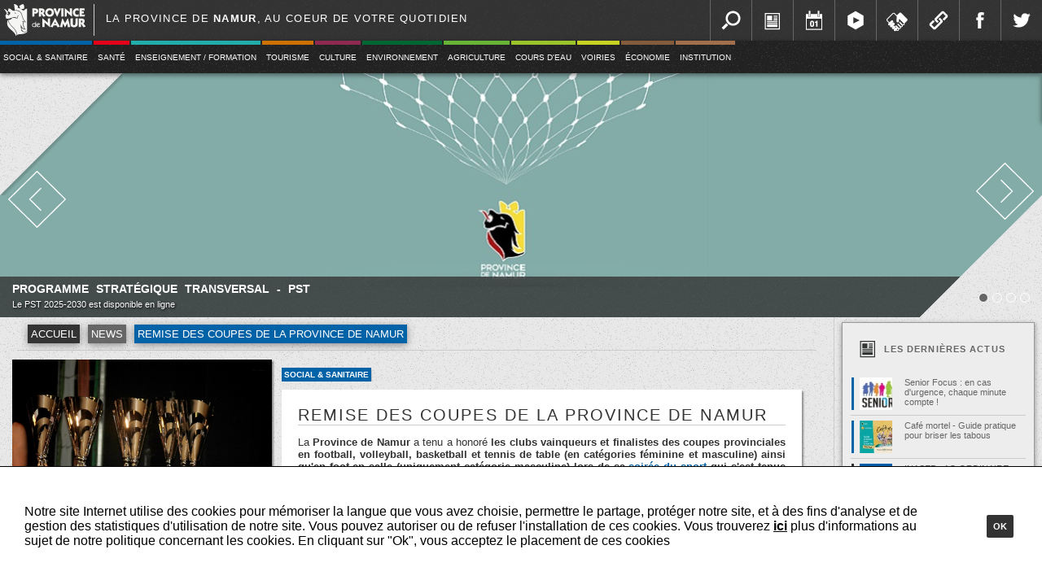

--- FILE ---
content_type: text/html
request_url: https://www.province.namur.be/remise-des-coupes-de-la-provin-28-6-19
body_size: 10146
content:
<!DOCTYPE html PUBLIC "-//W3C//DTD XHTML 1.0 Transitional//EN" "http://www.w3.org/TR/xhtml1/DTD/xhtml1-transitional.dtd">
<html xmlns="http://www.w3.org/1999/xhtml">

<head>
	<title>Province de Namur</title>

    <meta http-equiv="Content-Type" content="text/html; charset=iso-8859-1" />
 	<meta http-equiv="X-UA-Compatible" content="IE=edge" />
    <meta property="og:image" content="https://www.province.namur.be/documents/image_ban/20251022_133944pst.jpg" />
    <meta property="og:url" content="https://www.province.namur.be/remise-des-coupes-de-la-provin-28-6-19" />
    <meta property="og:title" content="Province de Namur" />

    <script type="text/javascript" src="../js/jquery-1.9.1.js"></script>
  	<script type="text/javascript" src="../js/jquery-ui.js"></script>
    <script type="text/javascript" src="../js/tooltip.js"></script>
    <script type="text/javascript" src="../js/easing.js"></script>
  	<script type="text/javascript" src="../js/ProGeneral.js"></script>
    <script type="text/javascript" src="../js/protip.js"></script>
    <script type="text/javascript" src="../js/ProCaroussel.js"></script>
	<script type="text/javascript" src="../js/galerie.js"></script>
    <script type="text/javascript" src="../js/grille.js"></script>







    <!--[if lt IE 9]>
    	<link href="css/ie.css" rel="stylesheet" type="text/css" media="all">
     <![endif]-->
    <!--[if !IE]><!-->
		<link rel="stylesheet" media="screen and (min-width: 1400px)" href="css/grand_ecran.css" type="text/css" />
    	<link rel="stylesheet" media="screen and (max-width: 1399px)" href="css/petit_ecran.css" type="text/css" />
	<!--<![endif]-->

	<link href="css/style.css" rel="stylesheet" type="text/css" media="all">
	<link href="css/template.css" rel="stylesheet" type="text/css" media="all">
	<link href="css/caroussel.css" rel="stylesheet" type="text/css" media="all">
	<link href="css/couleurs_competence.css" rel="stylesheet" type="text/css" media="all">


<!-- Matomo -->
<script>
  var _paq = window._paq = window._paq || [];
  /* tracker methods like "setCustomDimension" should be called before "trackPageView" */
  _paq.push(['trackPageView']);
  _paq.push(['enableLinkTracking']);
  (function() {
    var u="https://provincedenamur.matomo.cloud/";
    _paq.push(['setTrackerUrl', u+'matomo.php']);
    _paq.push(['setSiteId', '20']);
    var d=document, g=d.createElement('script'), s=d.getElementsByTagName('script')[0];
    g.async=true; g.src='//cdn.matomo.cloud/provincedenamur.matomo.cloud/matomo.js'; s.parentNode.insertBefore(g,s);
  })();
</script>
<!-- End Matomo Code -->


</head>

<body>
	<div id="banniere">
		
<div id="bandeau">
	<a href="https://www.province.namur.be/" id="logo_general"><img src="../image/logo_province_simple.png"  /></a>
	<div id="slogan">La province de <strong>Namur</strong>, au coeur de votre quotidien</div>
    
    <div id="menu_outils">
    	<a class="menu_outils_btn outils_recherche" href="#" id="recherche_btn" title="Recherche"></a>
        <a class="menu_outils_btn outils_news" href="/news" title="News"></a>
        <a class="menu_outils_btn outils_agenda" href="/agenda" title="Agenda"></a>
        <a class="menu_outils_btn outils_video" href="/province-tv" title="Vidéo"></a>
        <a class="menu_outils_btn outils_emploi" href="/emploi" title="Offre d'emploi"></a>
        <a class="menu_outils_btn outils_liens" href="/lien" title="Liens"></a>
        <a class="menu_outils_btn outils_facebook" href="https://www.facebook.com/provincedenamur" title="Notre page Facebook"></a>
        <a class="menu_outils_btn outils_twitter" href="https://twitter.com/provincenamur" target="_blank" title="Notre compte Twitter"></a>
        <a style="display:none" class="menu_outils_btn outils_documents" href="#" title="Documents & publications"></a>
        
    </div> 
    <div id="recherche">
		<form action="index.php" method="get" id="recherche_form">
	    	<input  type="hidden" name="rub" value="recherche" />
        	<input  name="q" type="text" id="recherche_rapide">
           <input type="submit"  id="recherche_rapide_btn" value="" />
    	</form>   
	</div>  

</div>      



<div id="menu_container">
	<div id="menu">
	     
               <div class="item" id="btn_1"> 
                    <div class="menu_color color_action_sociale"></div>
                    
                                                  
                    <a  class="links" href="/sociale_sanitaire">Social & Sanitaire</a>
                    
                                               <ul class="menu_n2"  id="menu_2_1">
                                                                
                                    <li class="item_n2 color_n2_action_sociale"><a href="/enfance_et_famille">Enfance et jeunesse</a></li>
                                                                
                                    <li class="item_n2 color_n2_action_sociale"><a href="/seniors">Seniors - Gérontopôle</a></li>
                                                                
                                    <li class="item_n2 color_n2_action_sociale"><a href="/cohesion_sociale2">Lutte contre les violences et les discriminations</a></li>
                                                                
                                    <li class="item_n2 color_n2_action_sociale"><a href="/mado">MADO</a></li>
                                                                
                                    <li class="item_n2 color_n2_action_sociale"><a href="/dispositif_urgence">Dispositifs d’urgence</a></li>
                                	
                           </ul>                 
                                   </div>
    
                
               <div class="item" id="btn_2"> 
                    <div class="menu_color color_sante"></div>
                    
                                                  
                    <a  class="links" href="/sante">Santé</a>
                    
                                               <ul class="menu_n2"  id="menu_2_2">
                                                                
                                    <li class="item_n2 color_n2_sante"><a href="/prevention_et_promotion_sante">Prévention et Promotion Santé</a></li>
                                                                
                                    <li class="item_n2 color_n2_sante"><a href="/sante_scolaire">Santé scolaire</a></li>
                                                                
                                    <li class="item_n2 color_n2_sante"><a href="/sante_mentale">Santé mentale</a></li>
                                                                
                                    <li class="item_n2 color_n2_sante"><a href="/projets-europeens">Projets européens</a></li>
                                	
                           </ul>                 
                                   </div>
    
                
               <div class="item" id="btn_4"> 
                    <div class="menu_color color_enseignement"></div>
                    
                                                  
                    <a  class="links" href="/enseignement_formation">Enseignement / Formation</a>
                    
                                               <ul class="menu_n2"  id="menu_2_4">
                                                                
                                    <li class="item_n2 color_n2_enseignement"><a href="/secondaire">Secondaire</a></li>
                                                                
                                    <li class="item_n2 color_n2_enseignement"><a href="/superieur">Supérieur</a></li>
                                                                
                                    <li class="item_n2 color_n2_enseignement"><a href="/enseignement-pour-adultes">Enseignement pour adultes</a></li>
                                                                
                                    <li class="item_n2 color_n2_enseignement"><a href="/specifique">Spécifique</a></li>
                                	
                           </ul>                 
                                   </div>
    
                
               <div class="item" id="btn_5"> 
                    <div class="menu_color color_tourisme"></div>
                    
                                                  
                    <a  class="links" href="/tourisme">Tourisme</a>
                    
                                               <ul class="menu_n2"  id="menu_2_5">
                                                                
                                    <li class="item_n2 color_n2_tourisme"><a href="/tourisme_de_loisirs">Tourisme de loisirs</a></li>
                                	
                           </ul>                 
                                   </div>
    
                
               <div class="item" id="btn_6"> 
                    <div class="menu_color color_culture"></div>
                    
                                                  
                    <a  class="links" href="/culture">Culture</a>
                    
                                   </div>
    
                
               <div class="item" id="btn_7"> 
                    <div class="menu_color color_environnement"></div>
                    
                                                  
                    <a  class="links" href="/environnement">Environnement</a>
                    
                                   </div>
    
                
               <div class="item" id="btn_8"> 
                    <div class="menu_color color_agriculture"></div>
                    
                                                  
                    <a  class="links" href="/agriculture">Agriculture</a>
                    
                                               <ul class="menu_n2"  id="menu_2_8">
                                                                
                                    <li class="item_n2 color_n2_agriculture"><a href="/assistance_agronomique">Assistance agronomique</a></li>
                                                                
                                    <li class="item_n2 color_n2_agriculture"><a href="/comptabilite_de_gestion">Laboratoire</a></li>
                                                                
                                    <li class="item_n2 color_n2_agriculture"><a href="/pole_fromager">Pôle fromager</a></li>
                                	
                           </ul>                 
                                   </div>
    
                
               <div class="item" id="btn_9"> 
                    <div class="menu_color color_cours_eau"></div>
                    
                                                  
                    <a  class="links" href="/cours_d_eau">Cours d'eau</a>
                    
                                               <ul class="menu_n2"  id="menu_2_9">
                                                                
                                    <li class="item_n2 color_n2_cours_eau"><a href="/inondations">Inondations</a></li>
                                                                
                                    <li class="item_n2 color_n2_cours_eau"><a href="/hydromorphologie">Hydromorphologie</a></li>
                                                                
                                    <li class="item_n2 color_n2_cours_eau"><a href="/aide_aux_communes">Aide aux communes</a></li>
                                                                
                                    <li class="item_n2 color_n2_cours_eau"><a href="/cours_d_eau_atlas">Atlas</a></li>
                                                                
                                    <li class="item_n2 color_n2_cours_eau"><a href="/brochure-et-fiches-techniques">Brochure Cours d'eau" & fiches techniques</a></li>
                                	
                           </ul>                 
                                   </div>
    
                
               <div class="item" id="btn_10"> 
                    <div class="menu_color color_voirie"></div>
                    
                                                  
                    <a  class="links" href="/voiries">Voiries</a>
                    
                                               <ul class="menu_n2"  id="menu_2_10">
                                                                
                                    <li class="item_n2 color_n2_voirie"><a href="/topographie">Géomatique & Expertise foncière</a></li>
                                                                
                                    <li class="item_n2 color_n2_voirie"><a href="/voiries_aide_aux_communes">Projets et infrastructures</a></li>
                                	
                           </ul>                 
                                   </div>
    
                
               <div class="item" id="btn_11"> 
                    <div class="menu_color color_economie"></div>
                    
                                                  
                    <a  class="links" href="/economie">Économie</a>
                    
                                               <ul class="menu_n2"  id="menu_2_11">
                                                                
                                    <li class="item_n2 color_n2_economie"><a href="/les_alfers">Les Alfers</a></li>
                                	
                           </ul>                 
                                   </div>
    
                
               <div class="item" id="btn_12"> 
                    <div class="menu_color color_institution"></div>
                    
                                                  
                    <a  class="links" href="/institution">Institution</a>
                    
                                               <ul class="menu_n2"  id="menu_2_12">
                                                                
                                    <li class="item_n2 color_n2_institution"><a href="/conseil_provincial">Conseil provincial</a></li>
                                                                
                                    <li class="item_n2 color_n2_institution"><a href="/college_provincial">Collège provincial</a></li>
                                                                
                                    <li class="item_n2 color_n2_institution"><a href="/gouverneur">Gouverneur</a></li>
                                                                
                                    <li class="item_n2 color_n2_institution"><a href="/directeur_general">Directeur général </a></li>
                                                                
                                    <li class="item_n2 color_n2_institution"><a href="index.php?rub=page&page=916">Gouvernance</a></li>
                                	
                           </ul>                 
                                   </div>
    
            	
     </div>
</div>
    
         
         
         
         
         
         
         
         
                  
  <script>
  	$(document).ready(function(e) {
		
		
	if(mobile==false){
		
	  $('#menu').find(".item").on("mouseenter",function(){
		  var id_en_cours = $(this).attr("id").slice(4);
		  var left_en_cours = $(this).offset().left;
		  var top_en_cours = $(this).offset().top-parseInt($(document).scrollTop());
		  
		$(this).children(".menu_color").stop(true,false).animate({
			height:"100%"
			}) 
		  
		  $("#menu_2_"+id_en_cours).css({
			  //display:"block",
			  left:left_en_cours+"px",
			  top:top_en_cours+40+"px"
			  })
			$("#menu_2_"+id_en_cours).fadeIn(200) 
			 
		  
		  }) 
		  
	$('#menu').find(".item").on("mouseleave",function(){
		  var id_en_cours = $(this).attr("id").slice(4);
		  var left_en_cours = $(this).offset().left;
		  var top_en_cours = $(this).offset().top-parseInt($(document).scrollTop());
		  
		 $(this).children(".menu_color").stop(true,false).animate({
			height:"5px"
			}) 
		  
		  $("#menu_2_"+id_en_cours).css({
			  top:-500+"px"
			  }).hide()
		  
		  
		  }) 
		  
	  }
	
	
	
$("#recherche_btn").on("click",function(e){
	$("#recherche_btn").off("click")
	montre_recherche();
})
	

function montre_recherche(){
		$("#recherche").animate({
			right:0+'px'
		},function(){
			
		$("#recherche_rapide").focus()
		$(document).on("click",function(e){
			
				
				var element = $("#recherche")
					if (!e) var e = window.event;
					if (e.pageX || e.pageY) {
					  posX = e.pageX;
					  posy = e.pageY;
					}
					else if (e.clientX || e.clientY) {
					  posX = e.clientX + document.body.scrollLeft + document.documentElement.scrollLeft;
					  posy = e.clientY + document.body.scrollTop + document.documentElement.scrollTop;
					}
						
					if(posX<parseInt($(element).offset().left) ||  posX> (parseInt($(element).offset().left)+parseInt($(element).width())) || posy<parseInt($(element).offset().top)||  posy> (parseInt($(element).offset().top)+parseInt($(element).height()))   ) {
						
						cache_recherche()
					}// Fin du if position
			})// Fin du bind document
		})// Fin du callback sur l'animate
	}// Fin de la fonction montre_recherche
		
	
function cache_recherche(){
	var element = $("#recherche")
	$(element).animate({right:-$("#recherche").innerWidth()+"px"},function(){
		$("#recherche_rapide").blur()
	});
	
	$(document).off("click");
		
	$("#recherche_btn").on("click",function(e){
		e.preventDefault()
		$("#recherche_btn").on("click")
		montre_recherche()
	})
}// Fin de la fonction cache_recherche
	
	
	
	
	
	
	// -----------------------Tooltip--------------------------------
		$(".menu_outils_btn").tooltip({
			type:"attr",
			attribut:'title',
			anim:"move",
			orientation:"sud",
			vitesse:300,
			style:"tooltip_blanc",
			f_url:"../image/tooltip_fleche_blanche.png"
		})
			
		
    });
  
  
  </script>  
       

 
 	</div>




    <div id="container_general">
    	<div id="caroussel_container">
      		<div id="caroussel_info_triangle_gauche">
	<div id="caroussel_precedent" class="caroussel_fleche"><img class="caroussel_fleche" src="image/caroussel_fleche_gauche.png" /><img class="caroussel_fleche_over"  src="image/caroussel_fleche_over.png" /></div>
</div>


<div id="caroussel_info_triangle_droite">
	<div id="caroussel_suivant" class="caroussel_fleche"><img class="caroussel_fleche" src="image/caroussel_fleche_droite.png" /><img class="caroussel_fleche_over"  src="image/caroussel_fleche_over.png" /></div>
	<div id="caroussel_nav"></div>
</div>


<div id="caroussel_info_zone"></div>
            
  
            
<div id="caroussel">

    <a href="https://www.province.namur.be/documents/fichier/1/1122/20251017_175909province_de_namur_pst.pdf"  class="caroussel_item">
        <img class="item_images" src="../documents/image_ban/20251022_133944pst.jpg" />
        <div href="#" class="item_infos">
        	<div class="item_couleur color_institution"></div>
            <div class="item_titre">Programme stratégique transversal - PST</div>
            <div class="item_description">Le PST 2025-2030 est disponible en ligne </div>
     	</div>
    </a>



    <a href="https://www.province.namur.be/documents/fichier/1/1432/20250924_112221ateliers_parents_2_(1)_(1).pdf"  class="caroussel_item">
        <img class="item_images" src="../documents/image_ban/20250926_154658pages_de_flyer_philippeville_(1).jpeg" />
        <div href="#" class="item_infos">
        	<div class="item_couleur color_institution"></div>
            <div class="item_titre">Envie de mieux comprendre votre ado et d'échanger avec d'autres parents...</div>
            <div class="item_description">Rendez-vous aux rencontres de votre choix (sur inscription 081 776 483)</div>
     	</div>
    </a>



    <a href="https://qlic.it/1637993"  class="caroussel_item">
        <img class="item_images" src="../documents/image_ban/20250926_094857sans_titre_(4).jpeg" />
        <div href="#" class="item_infos">
        	<div class="item_couleur color_institution"></div>
            <div class="item_titre">Namur Province la News : de l'actu, des idées, des conseils, des concours...</div>
            <div class="item_description">Pour tout savoir, pour la recevoir : on s'inscrit via le QR code ou en cliquant sur l'image</div>
     	</div>
    </a>



    <a href="https://www.province.namur.be/?rub=page&page=1337&ban=4"  class="caroussel_item">
        <img class="item_images" src="../documents/image_ban/20240716_150839bandeau_li_bia_bouquin_1400_pile_amenage_b.jpg" />
        <div href="#" class="item_infos">
        	<div class="item_couleur color_institution"></div>
            <div class="item_titre">Les bons plans lecture made in province de Namur</div>
            <div class="item_description">Tout Li Bia Bouquin à portée de clic... </div>
     	</div>
    </a>


</div>       
                 	</div>
        <div id="container_central">
			




<table class="module_container">
		<tr>
        	<td class="module_box" colspan="4">

                <div id="breadcrumb">
                    <a href="index.php?rub=accueil" class="breadcrumb_item ">Accueil</a>
                    <a href="index.php?rub=news_list" class="breadcrumb_item " style="background-color:#666">News</a>
                   <a href="#"class="breadcrumb_item color_action_sociale">Remise des coupes de la province de Namur</a>
             	</div>
     			<table class="module_page container_action_sociale container_competance">
               		<tr>
                 		<td colspan="2">





                    	                   		<div class="bloc_blanc bloc_image full_hor">
                            <img src="../documents/image_news/20190628_145706coupes.jpg" />
                        </div>
                       
                       <div class="bloc_transparent bloc_infos">
                       <div class="titre"><span>Date de publication</span></div>
                       <table class="page_date" title="Début le 1561723800">
                             <tr>
                                <td><div class='jour'>28</div></td>
                                <td>
                                    <div class='mois'>Juin</div>
                                    <div class='annee'>2019</div>
                                 </td>
                            </tr>
                         </table>
                              </div>




						<div class="bloc_transparent bloc_infos">
						                                </div>

                            	<div class="bloc_transparent bloc_infos">
																</div>
							<div class="bloc_transparent bloc_infos">
								
							</div>
							<div class="bloc_transparent bloc_infos">
															</div>

                            <div class="bloc_transparent bloc_infos">

                        </td>
                        <td colspan="4">
                        <div class="bloc_filtre">
                            <a href="index.php?rub=news_list&comp=1" class="filtre color_action_sociale">Social & Sanitaire</a>
                        </div>

                        <div class="bloc_blanc bloc_text">
                            <h1>Remise des coupes de la province de Namur</h1>
                            <p>La <a href="https://www.province.namur.be/"><strong>Province de Namur</strong></a> a tenu a honor&eacute; <strong>les clubs vainqueurs et finalistes des coupes provinciales en football, volleyball, basketball et tennis de table (en cat&eacute;gories f&eacute;minine et masculine) ainsi qu&#39;en foot en salle (uniquement cat&eacute;gorie masculine) lors de sa <a href="https://www.province.namur.be/soiree-du-sport-les-prix-spor-28-6-19">soir&eacute;e du sport</a> qui s&#39;est tenue le 26 juin dernier.&nbsp; </strong><br />
<br />
<strong>Football:</strong><br />
vainqueurs hommes: <a href="https://www.footclubs.be/rcsandennais/history/"><strong>C.S. Andennais</strong></a><br />
finalistes hommes: <strong><a href="http://www.ocnismes.be/">O.C. Nismes</a></strong><br />
vainqueurs dames: <a href="http://www.rcsbossiere.be/"><strong>R.C.S. Bossi&egrave;re</strong></a><br />
finalistes dames: <a href="https://usbeauraing61.footeo.com/"><strong>U.S. Beauraing 61</strong></a><br />
<br />
Foot en salle<br />
vainqueurs: <a href="https://www.facebook.com/pages/category/Sports-League/MF-SEILLOIS-135346366507411/"><strong>M.F. Seillois</strong></a><br />
finalistes: <a href="https://www.namur.be/fr/annuaire/killer-naninne"><strong>Killers Naninne</strong></a><br />
<br />
Volleyball<br />
vainqueurs hommes: <a href="https://www.volleynews.be/tag/vc-walhain/"><strong>V.C. Walhain</strong></a><br />
finaliste hommes: <a href="https://www.floor-f.be/"><strong>V.C. Floor F</strong></a><br />
vainqueurs dames: <a href="https://www.volleygembloux.be/"><strong>V.C. Gembloux</strong></a><br />
finalistes dames: <a href="http://volleyjemeppe.e-monsite.com/"><strong>V.C. Jemeppe (Jemeppe-sur-Sambre)</strong></a><br />
<br />
Basketball<br />
vainqueurs hommes: <a href="https://rbcciney.be/"><strong>R.B.C. Ciney</strong></a><br />
finalistes hommes: <a href="http://www.rcsnatoye.be/"><strong>R.C.S. Natoye</strong></a><br />
vainqueurs dames: <a href="https://www.basketnamurcapitale.be/"><strong>Basket Namur Capitale</strong></a><br />
finalistes dames: <a href="https://www.rcsbouge.be/"><strong>R.C.S. Bouge</strong></a><br />
<br />
Tennis de table<br />
vainqueurs hommes: <a href="http://ttchampdenhaut.be/"><strong>C.T.T. Champ d&#39;en Haut</strong></a><br />
finalistes hommes: <a href="https://www.ttmalonne.be/"><strong>T.T. Malonne</strong></a><br />
vainqueurs dames: <a href="http://www.vedrinamur.be/"><strong>T.T. Vedrinamur</strong></a><br />
finalistes dames: <strong><a href="https://www.cttphilippeville.be/">C.T.T. Philippeville</a></strong><br />
&nbsp;</p>
                        </div>

																		<div class="bloc_blanc bloc_galerie" id="blo">
														<a class="image_item" target="_blank" href='../photos/3/541/_MG_1008.jpg'>
									<img class="image_thumb" src="../photos/3/541/small/_MG_1008.jpg"/>
									<div class="image_description"></div>
									<div class="image_url">https%3A%2F%2Fwww.province.namur.be%2Findex.php%3Frub%3Dpage%26page%3D541%26photo%3D5102</div>
								</a>
																				<a class="image_item" target="_blank" href='../photos/3/541/_MG_1003.jpg'>
									<img class="image_thumb" src="../photos/3/541/small/_MG_1003.jpg"/>
									<div class="image_description"></div>
									<div class="image_url">https%3A%2F%2Fwww.province.namur.be%2Findex.php%3Frub%3Dpage%26page%3D541%26photo%3D5103</div>
								</a>
																				<a class="image_item" target="_blank" href='../photos/3/541/_MG_1006.jpg'>
									<img class="image_thumb" src="../photos/3/541/small/_MG_1006.jpg"/>
									<div class="image_description"></div>
									<div class="image_url">https%3A%2F%2Fwww.province.namur.be%2Findex.php%3Frub%3Dpage%26page%3D541%26photo%3D5104</div>
								</a>
																				<a class="image_item" target="_blank" href='../photos/3/541/_MG_1007.jpg'>
									<img class="image_thumb" src="../photos/3/541/small/_MG_1007.jpg"/>
									<div class="image_description"></div>
									<div class="image_url">https%3A%2F%2Fwww.province.namur.be%2Findex.php%3Frub%3Dpage%26page%3D541%26photo%3D5105</div>
								</a>
																				<a class="image_item" target="_blank" href='../photos/3/541/_MG_1009.jpg'>
									<img class="image_thumb" src="../photos/3/541/small/_MG_1009.jpg"/>
									<div class="image_description"></div>
									<div class="image_url">https%3A%2F%2Fwww.province.namur.be%2Findex.php%3Frub%3Dpage%26page%3D541%26photo%3D5106</div>
								</a>
																				<a class="image_item" target="_blank" href='../photos/3/541/_MG_1010.jpg'>
									<img class="image_thumb" src="../photos/3/541/small/_MG_1010.jpg"/>
									<div class="image_description"></div>
									<div class="image_url">https%3A%2F%2Fwww.province.namur.be%2Findex.php%3Frub%3Dpage%26page%3D541%26photo%3D5107</div>
								</a>
																				<a class="image_item" target="_blank" href='../photos/3/541/_MG_1011.jpg'>
									<img class="image_thumb" src="../photos/3/541/small/_MG_1011.jpg"/>
									<div class="image_description"></div>
									<div class="image_url">https%3A%2F%2Fwww.province.namur.be%2Findex.php%3Frub%3Dpage%26page%3D541%26photo%3D5108</div>
								</a>
																				<a class="image_item" target="_blank" href='../photos/3/541/_MG_1012.jpg'>
									<img class="image_thumb" src="../photos/3/541/small/_MG_1012.jpg"/>
									<div class="image_description"></div>
									<div class="image_url">https%3A%2F%2Fwww.province.namur.be%2Findex.php%3Frub%3Dpage%26page%3D541%26photo%3D5109</div>
								</a>
																				<a class="image_item" target="_blank" href='../photos/3/541/_MG_1013.jpg'>
									<img class="image_thumb" src="../photos/3/541/small/_MG_1013.jpg"/>
									<div class="image_description"></div>
									<div class="image_url">https%3A%2F%2Fwww.province.namur.be%2Findex.php%3Frub%3Dpage%26page%3D541%26photo%3D5110</div>
								</a>
																				<a class="image_item" target="_blank" href='../photos/3/541/_MG_1014.jpg'>
									<img class="image_thumb" src="../photos/3/541/small/_MG_1014.jpg"/>
									<div class="image_description"></div>
									<div class="image_url">https%3A%2F%2Fwww.province.namur.be%2Findex.php%3Frub%3Dpage%26page%3D541%26photo%3D5111</div>
								</a>
																				<a class="image_item" target="_blank" href='../photos/3/541/_MG_1015.jpg'>
									<img class="image_thumb" src="../photos/3/541/small/_MG_1015.jpg"/>
									<div class="image_description"></div>
									<div class="image_url">https%3A%2F%2Fwww.province.namur.be%2Findex.php%3Frub%3Dpage%26page%3D541%26photo%3D5112</div>
								</a>
																				<a class="image_item" target="_blank" href='../photos/3/541/_MG_1016.jpg'>
									<img class="image_thumb" src="../photos/3/541/small/_MG_1016.jpg"/>
									<div class="image_description"></div>
									<div class="image_url">https%3A%2F%2Fwww.province.namur.be%2Findex.php%3Frub%3Dpage%26page%3D541%26photo%3D5113</div>
								</a>
																				<a class="image_item" target="_blank" href='../photos/3/541/_MG_1017.jpg'>
									<img class="image_thumb" src="../photos/3/541/small/_MG_1017.jpg"/>
									<div class="image_description"></div>
									<div class="image_url">https%3A%2F%2Fwww.province.namur.be%2Findex.php%3Frub%3Dpage%26page%3D541%26photo%3D5114</div>
								</a>
																				<a class="image_item" target="_blank" href='../photos/3/541/_MG_1018.jpg'>
									<img class="image_thumb" src="../photos/3/541/small/_MG_1018.jpg"/>
									<div class="image_description"></div>
									<div class="image_url">https%3A%2F%2Fwww.province.namur.be%2Findex.php%3Frub%3Dpage%26page%3D541%26photo%3D5115</div>
								</a>
																				<a class="image_item" target="_blank" href='../photos/3/541/_MG_1019.jpg'>
									<img class="image_thumb" src="../photos/3/541/small/_MG_1019.jpg"/>
									<div class="image_description"></div>
									<div class="image_url">https%3A%2F%2Fwww.province.namur.be%2Findex.php%3Frub%3Dpage%26page%3D541%26photo%3D5116</div>
								</a>
																				<a class="image_item" target="_blank" href='../photos/3/541/_MG_1020.jpg'>
									<img class="image_thumb" src="../photos/3/541/small/_MG_1020.jpg"/>
									<div class="image_description"></div>
									<div class="image_url">https%3A%2F%2Fwww.province.namur.be%2Findex.php%3Frub%3Dpage%26page%3D541%26photo%3D5117</div>
								</a>
																				<a class="image_item" target="_blank" href='../photos/3/541/_MG_1021.jpg'>
									<img class="image_thumb" src="../photos/3/541/small/_MG_1021.jpg"/>
									<div class="image_description"></div>
									<div class="image_url">https%3A%2F%2Fwww.province.namur.be%2Findex.php%3Frub%3Dpage%26page%3D541%26photo%3D5118</div>
								</a>
																				<a class="image_item" target="_blank" href='../photos/3/541/_MG_1022.jpg'>
									<img class="image_thumb" src="../photos/3/541/small/_MG_1022.jpg"/>
									<div class="image_description"></div>
									<div class="image_url">https%3A%2F%2Fwww.province.namur.be%2Findex.php%3Frub%3Dpage%26page%3D541%26photo%3D5119</div>
								</a>
																				<a class="image_item" target="_blank" href='../photos/3/541/_MG_1023.jpg'>
									<img class="image_thumb" src="../photos/3/541/small/_MG_1023.jpg"/>
									<div class="image_description"></div>
									<div class="image_url">https%3A%2F%2Fwww.province.namur.be%2Findex.php%3Frub%3Dpage%26page%3D541%26photo%3D5120</div>
								</a>
																				<a class="image_item" target="_blank" href='../photos/3/541/_MG_1024.jpg'>
									<img class="image_thumb" src="../photos/3/541/small/_MG_1024.jpg"/>
									<div class="image_description"></div>
									<div class="image_url">https%3A%2F%2Fwww.province.namur.be%2Findex.php%3Frub%3Dpage%26page%3D541%26photo%3D5121</div>
								</a>
																				<a class="image_item" target="_blank" href='../photos/3/541/_MG_1025.jpg'>
									<img class="image_thumb" src="../photos/3/541/small/_MG_1025.jpg"/>
									<div class="image_description"></div>
									<div class="image_url">https%3A%2F%2Fwww.province.namur.be%2Findex.php%3Frub%3Dpage%26page%3D541%26photo%3D5122</div>
								</a>
																				<a class="image_item" target="_blank" href='../photos/3/541/_MG_1026.jpg'>
									<img class="image_thumb" src="../photos/3/541/small/_MG_1026.jpg"/>
									<div class="image_description"></div>
									<div class="image_url">https%3A%2F%2Fwww.province.namur.be%2Findex.php%3Frub%3Dpage%26page%3D541%26photo%3D5123</div>
								</a>
																				<a class="image_item" target="_blank" href='../photos/3/541/_MG_1027.jpg'>
									<img class="image_thumb" src="../photos/3/541/small/_MG_1027.jpg"/>
									<div class="image_description"></div>
									<div class="image_url">https%3A%2F%2Fwww.province.namur.be%2Findex.php%3Frub%3Dpage%26page%3D541%26photo%3D5124</div>
								</a>
																				<a class="image_item" target="_blank" href='../photos/3/541/_MG_1028.jpg'>
									<img class="image_thumb" src="../photos/3/541/small/_MG_1028.jpg"/>
									<div class="image_description"></div>
									<div class="image_url">https%3A%2F%2Fwww.province.namur.be%2Findex.php%3Frub%3Dpage%26page%3D541%26photo%3D5125</div>
								</a>
																				<a class="image_item" target="_blank" href='../photos/3/541/_MG_1029.jpg'>
									<img class="image_thumb" src="../photos/3/541/small/_MG_1029.jpg"/>
									<div class="image_description"></div>
									<div class="image_url">https%3A%2F%2Fwww.province.namur.be%2Findex.php%3Frub%3Dpage%26page%3D541%26photo%3D5126</div>
								</a>
																				<a class="image_item" target="_blank" href='../photos/3/541/_MG_1030.jpg'>
									<img class="image_thumb" src="../photos/3/541/small/_MG_1030.jpg"/>
									<div class="image_description"></div>
									<div class="image_url">https%3A%2F%2Fwww.province.namur.be%2Findex.php%3Frub%3Dpage%26page%3D541%26photo%3D5127</div>
								</a>
						
											</div>
										

                        <div class="partage">
                        <div class="titre">Partagez : </div>
                        <div class="link_box">
                            <a class="link partage_30 partage_fb" target="_blank" href="http://www.facebook.com/sharer/sharer.php?u=https%3A%2F%2Fwww.province.namur.be%2Fremise-des-coupes-de-la-provin-28-6-19"></a>
                            <a class="link partage_30 partage_tw" target="_blank" href="https://twitter.com/share?url=https%3A%2F%2Fwww.province.namur.be%2Fremise-des-coupes-de-la-provin-28-6-19"></a>
                            <a class="link partage_30 partage_go" target="_blank" href="https://plus.google.com/share?url=https%3A%2F%2Fwww.province.namur.be%2Fremise-des-coupes-de-la-provin-28-6-19" ></a>
                        </div>
                    </div>



        			</td>
              	</tr>
         	</table>
        </td>
        <td id="module_outils" class="module_outils">
               	<div class="outils_liste">
	<a class="plus" href="index.php?rub=news_list">+</a>	
   
    <div class="outils_liste_titre color_text"><img class="" src="../image/outils_liste_news.png" />Les derni&egrave;res actus</div>
    <div class="outils_liste_container">
    
			                    
                            <a class="outils_liste_item color_text" href="index.php?rub=news&id=745" id="#0062A7">
                            <table onclick="window.location = 'index.php?rub=news&id=745';">
                                <td class="thumb_case">
                                    <div class="couleur color_action_sociale"></div>
                                    <div class="thumb">
                                                                                    <img src="documents/image_news/small/20211020_091817senior_focus.jpeg" />
                                                                            </div>
                                 </td>
                                <td>
                                    <div class="titre color_text">Senior Focus : en cas d'urgence, chaque minute compte !</div>
                                    <div class="description color_text">En cas d’urgence, chaque minute compte. Senior Focus améliore la prise en charge de la personne en danger à domicile.
</div>
                                </td>
                            </table>
                        </a>
                
                                    
                            <a class="outils_liste_item color_text" href="index.php?rub=news&id=787" id="#0062A7">
                            <table onclick="window.location = 'index.php?rub=news&id=787';">
                                <td class="thumb_case">
                                    <div class="couleur color_action_sociale"></div>
                                    <div class="thumb">
                                                                                    <img src="documents/image_news/small/20250902_135017cafe_mortel.jpeg" />
                                                                            </div>
                                 </td>
                                <td>
                                    <div class="titre color_text">Café mortel - Guide pratique pour briser les tabous</div>
                                    <div class="description color_text">Un outil pratique pour l'organisation d'un Café Mortel.</div>
                                </td>
                            </table>
                        </a>
                
                                    
                            <a class="outils_liste_item color_text" href="index.php?rub=news&id=785" id="">
                            <table onclick="window.location = 'index.php?rub=news&id=785';">
                                <td class="thumb_case">
                                    <div class="couleur color_"></div>
                                    <div class="thumb">
                                                                                    <img src="documents/image_news/small/20250508_135006inasep.jpg" />
                                                                            </div>
                                 </td>
                                <td>
                                    <div class="titre color_text">INASEP - AG ORDINAIRE ET EXTRAORDINAIRE </div>
                                    <div class="description color_text">Information des modalités d'AG de l'INASEP</div>
                                </td>
                            </table>
                        </a>
                
                                    
                            <a class="outils_liste_item color_text" href="index.php?rub=news&id=783" id="#A26F4C">
                            <table onclick="window.location = 'index.php?rub=news&id=783';">
                                <td class="thumb_case">
                                    <div class="couleur color_institution"></div>
                                    <div class="thumb">
                                                                                    <img src="documents/image_news/small/20260123_130735assurance2.jpg" />
                                                                            </div>
                                 </td>
                                <td>
                                    <div class="titre color_text">L'assurance volontariat... pour couvrir les bénévoles</div>
                                    <div class="description color_text">L'assurance volontariat est destinée aux associations qui ont recours aux services de bénévoles. Et c'est gratuit !!!</div>
                                </td>
                            </table>
                        </a>
                
                              
		
        
    </div>
</div>


            	

    <div class="outils_liste">
    <a class="plus" href="index.php?rub=agenda">+</a>	
    
    <div class="outils_liste_titre color_text"><img class="" src="../image/outils_liste_agenda.png" />Ev&eacute;nements &agrave; venir</div>
    <div class="outils_liste_container" >    
    
	            
    </div>
</div> 

                
			            
            		                    <div class="outils_liste">
                    <a class="plus" href="index.php?rub=emploi_list">+</a>
                    <div class="outils_liste_titre color_text"><img class="" src="../image/outils_liste_emploi.png" />Les offres d'emploi</div>
                        <div class="outils_liste_container">
                                    
                <a class="outils_liste_item color_text" href="index.php?rub=emploi_list" id="#21AEAA">
                 <table onclick="window.location = '?rub=emploi_list';">
                    <td class="thumb_case">
                    	<div class="couleur color_enseignement"></div>
                        <div class="thumb"><img src="../image/outils_liste_picto_enseignement" /></div>
                       </td>
                    <td>
                        <div class="titre color_text">Appel à candidatures - attaché.e à la direction administrative pour la Haute Ecole de la Province de Namur (HEPN)</div>
                        
                    </td>
                </table>
            </a>
            
                        
            		                
                <a class="outils_liste_item color_text" href="index.php?rub=emploi_list" id="#A26F4C">
                 <table onclick="window.location = '?rub=emploi_list';">
                    <td class="thumb_case">
                    	<div class="couleur color_institution"></div>
                        <div class="thumb"><img src="../image/outils_liste_picto_institution" /></div>
                       </td>
                    <td>
                        <div class="titre color_text">Formulaire de candidature spontanée</div>
                        
                    </td>
                </table>
            </a>
            
                        
                                        
                        </div>
                </div>
            

        </td>
    </tr>
</table>
		                    </div>

    </div>
    	<div id="footer">
  			<div id="footer_container">
<div id="footer_plan">
	 
    
            
       <div class="footer_plan_item affiche">
            <div class="plan_couleur color_action_sociale"></div>
			            <a class="titre" href="/sociale_sanitaire">Social & Sanitaire</a>
            <div class="plan_item_box" style="border-color:#0062A7;">
                                        
                         <div class="plan_item"> <a  href="/enfance_et_famille">Enfance et jeunesse</a></div>
                                                    
                         <div class="plan_item"> <a  href="/seniors">Seniors - Gérontopôle</a></div>
                                                    
                         <div class="plan_item"> <a  href="/cohesion_sociale2">Lutte contre les violences et les discriminations</a></div>
                                                    
                         <div class="plan_item"> <a  href="/mado">MADO</a></div>
                                                    
                         <div class="plan_item"> <a  href="/dispositif_urgence">Dispositifs d’urgence</a></div>
                                    
            </div>    
        </div>
     
    
            
       <div class="footer_plan_item affiche">
            <div class="plan_couleur color_sante"></div>
			            <a class="titre" href="/sante">Santé</a>
            <div class="plan_item_box" style="border-color:#E2001A;">
                                        
                         <div class="plan_item"> <a  href="/prevention_et_promotion_sante">Prévention et Promotion Santé</a></div>
                                                    
                         <div class="plan_item"> <a  href="/sante_scolaire">Santé scolaire</a></div>
                                                    
                         <div class="plan_item"> <a  href="/sante_mentale">Santé mentale</a></div>
                                                    
                         <div class="plan_item"> <a  href="/projets-europeens">Projets européens</a></div>
                                    
            </div>    
        </div>
     
    
            
       <div class="footer_plan_item affiche">
            <div class="plan_couleur color_enseignement"></div>
			            <a class="titre" href="/enseignement_formation">Enseignement / Formation</a>
            <div class="plan_item_box" style="border-color:#21AEAA;">
                                        
                         <div class="plan_item"> <a  href="/secondaire">Secondaire</a></div>
                                                    
                         <div class="plan_item"> <a  href="/superieur">Supérieur</a></div>
                                                    
                         <div class="plan_item"> <a  href="/enseignement-pour-adultes">Enseignement pour adultes</a></div>
                                                    
                         <div class="plan_item"> <a  href="/specifique">Spécifique</a></div>
                                    
            </div>    
        </div>
     
    
            
       <div class="footer_plan_item affiche">
            <div class="plan_couleur color_tourisme"></div>
			            <a class="titre" href="/tourisme">Tourisme</a>
            <div class="plan_item_box" style="border-color:#CE7104;">
                                        
                         <div class="plan_item"> <a  href="/tourisme_de_loisirs">Tourisme de loisirs</a></div>
                                    
            </div>    
        </div>
     
    
            
       <div class="footer_plan_item affiche">
            <div class="plan_couleur color_culture"></div>
			            <a class="titre" href="/culture">Culture</a>
            <div class="plan_item_box" style="border-color:#902951;">
                        
            </div>    
        </div>
     
    
            
       <div class="footer_plan_item affiche">
            <div class="plan_couleur color_environnement"></div>
			            <a class="titre" href="/environnement">Environnement</a>
            <div class="plan_item_box" style="border-color:#006633;">
                        
            </div>    
        </div>
     
    
            
       <div class="footer_plan_item affiche">
            <div class="plan_couleur color_agriculture"></div>
			            <a class="titre" href="/agriculture">Agriculture</a>
            <div class="plan_item_box" style="border-color:#67B436;">
                                        
                         <div class="plan_item"> <a  href="/assistance_agronomique">Assistance agronomique</a></div>
                                                    
                         <div class="plan_item"> <a  href="/comptabilite_de_gestion">Laboratoire</a></div>
                                                    
                         <div class="plan_item"> <a  href="/pole_fromager">Pôle fromager</a></div>
                                    
            </div>    
        </div>
     
    
            
       <div class="footer_plan_item affiche">
            <div class="plan_couleur color_cours_eau"></div>
			            <a class="titre" href="/cours_d_eau">Cours d'eau</a>
            <div class="plan_item_box" style="border-color:#9BC42A;">
                                        
                         <div class="plan_item"> <a  href="/inondations">Inondations</a></div>
                                                    
                         <div class="plan_item"> <a  href="/hydromorphologie">Hydromorphologie</a></div>
                                                    
                         <div class="plan_item"> <a  href="/aide_aux_communes">Aide aux communes</a></div>
                                                    
                         <div class="plan_item"> <a  href="/cours_d_eau_atlas">Atlas</a></div>
                                                    
                         <div class="plan_item"> <a  href="/brochure-et-fiches-techniques">Brochure Cours d'eau" & fiches techniques</a></div>
                                    
            </div>    
        </div>
     
    
            
       <div class="footer_plan_item affiche">
            <div class="plan_couleur color_voirie"></div>
			            <a class="titre" href="/voiries">Voiries</a>
            <div class="plan_item_box" style="border-color:#C6D321;">
                                        
                         <div class="plan_item"> <a  href="/topographie">Géomatique & Expertise foncière</a></div>
                                                    
                         <div class="plan_item"> <a  href="/voiries_aide_aux_communes">Projets et infrastructures</a></div>
                                    
            </div>    
        </div>
     
    
            
       <div class="footer_plan_item affiche">
            <div class="plan_couleur color_economie"></div>
			            <a class="titre" href="/economie">Économie</a>
            <div class="plan_item_box" style="border-color:#845C3B;">
                                        
                         <div class="plan_item"> <a  href="/les_alfers">Les Alfers</a></div>
                                    
            </div>    
        </div>
     
    
            
       <div class="footer_plan_item affiche">
            <div class="plan_couleur color_institution"></div>
			            <a class="titre" href="/institution">Institution</a>
            <div class="plan_item_box" style="border-color:#A26F4C;">
                                        
                         <div class="plan_item"> <a  href="/conseil_provincial">Conseil provincial</a></div>
                                                    
                         <div class="plan_item"> <a  href="/college_provincial">Collège provincial</a></div>
                                                    
                         <div class="plan_item"> <a  href="/gouverneur">Gouverneur</a></div>
                                                    
                         <div class="plan_item"> <a  href="/directeur_general">Directeur général </a></div>
                                                    
                         <div class="plan_item"> <a  href="index.php?rub=page&page=916">Gouvernance</a></div>
                                    
            </div>    
        </div>
     
      
</div>

    <div id="footer_mentions">
        <a id="footer_logo" href="https://www.province.namur.be/"><img src="../image/logo_province_simple.png"  /></a>
        <a class="links" href="/mentions-legales">Mentions légales</a>
        <a class="links" href="/privacy">Protection des données et cookies</a>
        <a class="links" href="/editeur-responsable">Editeur responsable</a>
        <a class="links" href="/presse">Presse</a>
        <a class="links" href="/charte-graphique">Charte graphique</a>
        <span class="copyright">© Province de Namur, 2014. <em>Tous droits réservés</em>.</span>
        <span class="coordonnee">Tél: <span>+32 81 776 700</span></span>
        
	<script type="text/javascript">
        document.write("<n pynff=\"yvaxf\" uers=\"znvygb:vasb@cebivapr.anzhe.or\" pynff=\"pbbeqbaarr\">R-znvy: <fcna>vasb@cebivapr.anzhe.or</fcna></n>".replace(/[a-zA-Z]/g, 
        function(c){return String.fromCharCode((c<="Z"?90:122)>=(c=c.charCodeAt(0)+13)?c:c-26);}));
    </script>
	       
        <a class="footer_image" style="background-color:#20B1E7"  href="https://twitter.com/provincenamur" target="_blank" title="Notre compte Twitter"><img class="image" src="image/footer_twitter.png" /></a>
        <a class="footer_image" style="background-color:#3B589D"  href="https://www.facebook.com/provincedenamur" title="Notre page Facebook"><img class="image" src="image/footer_fb.png" /></a>
                           
        
    </div>
 </div>
    <script>
		
		$(document).ready(function(e) {
			
			
      		$("#footer_plan").grille_construct({
				"col":7,
				"grille_item":"footer_plan_item"
				});
				
			
		$(".footer_social_btn").on("mouseenter",function(){
			$(this).stop(true,false).animate({"background-color":$(this).attr("rel")},800)
			
		});
		
		$(".footer_social_btn").on("mouseleave",function(){
			$(this).stop(true,false).animate({"background-color":"transparent"},800)
			
		});
			
		
        });
    
    </script>        </div>




				<style>

#cookie_msg{
	position:fixed; top:100%; left:0px; width: 100%; background-color: #fff; min-height:50px; z-index:1000; color:#000; padding:30px; border-top:1px solid #000;
	-webkit-box-sizing: border-box;
          box-sizing: border-box;
	display: -webkit-box;
  display: -ms-flexbox;
  display: flex;


      -ms-flex-flow: row;
          flex-flow: row;
	-webkit-box-align: center;
			-ms-flex-align: center;
					align-items: center;
	-webkit-box-pack: flex-end;
			-ms-flex-pack: flex-end;
					justify-content: flex-end;

}

#cookie_msg p{
	margin-right:auto; display:block;
}

#cookie_msg p a{
	color:#000; text-decoration: underline !important; font-weight: bold;
}


#cookie_msg .zone_bouton{
	-webkit-box-sizing: border-box;
          box-sizing: border-box;
	display: -webkit-box;
  display: -ms-flexbox;
  display: flex;


      -ms-flex-flow: row;
          flex-flow: row;
	-webkit-box-align: center;
			-ms-flex-align: center;
					align-items: center;
	-webkit-box-pack: flex-end;
			-ms-flex-pack: flex-end;
					justify-content: flex-end;

					margin-left:50px;

}

#cookie_msg .zone_bouton a{
	display: block; white-space: nowrap;
}

</style>






<div id="cookie_msg">
  <p>
		Notre site Internet utilise des cookies pour mémoriser la langue que vous avez choisie, permettre le partage, protéger notre site, et à des fins
		d'analyse et de gestion des statistiques d'utilisation de notre site. Vous pouvez autoriser ou de refuser
		l'installation de ces cookies. Vous trouverez <a href="/privacy">ici</a> plus d'informations au sujet de notre politique concernant les cookies. En cliquant sur "Ok", vous acceptez le placement de ces cookies
	<p>
	<div class="zone_bouton">
		<a href="#" class="bouton privacy_ok" title="J'accepte les cookie pour ce site">Ok</a>
	</div>
</div>



<script>


let privacy = getCookie("privacy");

if(privacy==""){
	add_cookie()
}
else{
	$("#cookie_msg").remove()
}



function add_cookie(){
	let height = $("#cookie_msg").outerHeight()
	$("#cookie_msg").stop().animate({
		"margin-top":-height+'px'
	})

	$("#cookie_msg").find(".privacy_ok").on("click",function(){


		$("#cookie_msg").stop().animate({
			"margin-top":'0px'
		},function(){
			document.cookie = "privacy=ok";
			$("#cookie_msg").remove()
		})
	})


}


function getCookie(cname) {
	var name = cname + "=";
	var decodedCookie = decodeURIComponent(document.cookie);
	var ca = decodedCookie.split(';');
	for(var i = 0; i <ca.length; i++) {
			var c = ca[i];
			while (c.charAt(0) == ' ') {
					c = c.substring(1);
			}
			if (c.indexOf(name) == 0) {
					return c.substring(name.length, c.length);
			}
	}
	return "";
}




</script>


</body>

</html>


<script>
$(document).ready(function(e) {
	//calcul_hauteur();


	// On applique la méthode de galerie aux galeries du site
	$(".bloc_galerie").galerie({
	 	images_class:"image_item",
	 	compteur:true,
		partage:true,
		description:true,
		autolaunch_index:"-1"
	})


	// On met en place une petite fonction d'apparence pour les item des listes d'outils à droite
	$(".outils_liste_container").on("mouseenter",".outils_liste_item",function(){
	var couleur = $(this).attr("id")
		$(this).stop(true,false).animate({backgroundColor:couleur});
		$(this).find(".couleur").hide();
		$(this).find(".titre").removeClass("color_text").addClass("color_text_over");
	});

	$(".outils_liste_container").on("mouseleave",".outils_liste_item",function(){
		$(this).stop(true,false).css({backgroundColor:"transparent"});
		$(this).find(".couleur").show();
		$(this).find(".titre").removeClass("color_text_over").addClass("color_text");
	})




	$("#caroussel_container").caroussel({
		interval:8000,
		vitesse_auto:2000,
		vitesse_clic:200,
		type:"slide",
		premiere_image:1		})

	$('.caroussel_nav_btn').tooltip({
		type:"attr",
		anim:"move",
		orientation:"sudouest",
		style:"tooltip_blanc",
		f_url:"../image/tooltip_fleche_blanche.png"
		})

	$(".tooltip_sud").tooltip({
		orientation:"sud",
		attribut:"title",
		style:"tooltip_blanc",
		f_url:"../image/tooltip_fleche_blanche.png"
		})

	$(".tooltip_ouest").tooltip({
		orientation:"ouest",
		attribut:"title",
		style:"tooltip_blanc",
		f_url:"../image/tooltip_fleche_blanche.png"
		})

	$(".tooltip_est").tooltip({
		orientation:"est",
		attribut:"title",
		style:"tooltip_blanc",
		f_url:"../image/tooltip_fleche_blanche.png",
		anim:"move"
		})

});






</script>







--- FILE ---
content_type: text/css
request_url: https://www.province.namur.be/css/template.css
body_size: 3224
content:
/*---------------------------------------------------------------- BANNIERE GENERALE + MENUS ------------------------------------------------------------------------------*/
/*--------------------------------------------------------------------------------------------------------------------------------------------------------------*/
/*--------------------------------------------------------------------------------------------------------------------------------------------------------------*/

#banniere{
	width:100%;
	height:80px;
	position:fixed;
	top:0px;
	left:0px;
	z-index:21;
}


#bandeau{
	width:100%;
	height:50px;
	background-image:url(../image/bg_blackSpecial_333333.png);
	-webkit-box-shadow: 0 2px 6px rgba(0,0,0,0.5);
	-moz-box-shadow: 0 2px 6px rgba(0,0,0,0.5);
	box-shadow: 0 2px 6px rgba(0,0,0,0.5);
	}



#slogan{
	color:#fff;
	font-size:0.8em;
	text-transform:uppercase;
	font-weight:100;
	position:absolute;
	white-space:nowrap;
	left:130px;
	top:15px;
	letter-spacing:0.1em;
	}


@font-face {
    font-family: titre_font;
    src: url(../image/concours_coeur/NeoSansStd-Medium.otf);
	}

#slogan_new_police{
	color:#fff;
	font-size:1em;
	text-transform:uppercase;
	font-family:titre_font;
	font-style:italic;
	font-weight:lighter;
	position:absolute;
	white-space:nowrap;
	left:130px;
	top:15px;
	letter-spacing:0em;
}

#logo_general{
	position:relative;
	top:5px;
	left:5px;
	display:block;
	border-right:1px solid #ccc;
	width:110px;
	}


/*--------------------------------------------------------------------------------------------------------------------------------------------------------------*/


#menu_outils{
	position:absolute;
	height:50px;
	top:0px;
	right:0px;
	z-index:4;
}

.menu_outils_btn{
	width:50px;
	height:50px;
	display:inline-block;
	background-image:url(../image/menu_outils.png);
	background-repeat:no-repeat;
	padding:0px;
	margin:0px;
	border-left:1px solid #666;
	margin-left:-4px;

	}


.outils_recherche{background-position:0px 0px;}
.outils_news{background-position:-50px 0px;}
.outils_agenda{background-position:-100px 0px;}
.outils_video{background-position:-150px 0px;}
.outils_emploi{background-position:-200px 0px;}
.outils_liens{background-position:-250px 0px;}
.outils_documents{background-position:-300px 0px;}
.outils_facebook{background-position:-350px 0px;}
.outils_twitter{background-position:-400px 0px;}


/*--------------------------------------------------------------------------------------------------------------------------------------------------------------*/

#recherche{
	width:300px;
	height:60px;
	position:fixed;
	z-index:20;
	right:-300px;
	top:90px;
	padding:5px;
	background-color:#555;
	padding-top:15px;
	-moz-box-sizing:border-box;
  	-webkit-box-sizing:border-box;
	box-sizing:border-box;

	-webkit-box-shadow: 0 2px 6px rgba(0,0,0,0.5);
	-moz-box-shadow: 0 2px 6px rgba(0,0,0,0.5);
	box-shadow: 0 2px 6px rgba(0,0,0,0.5);
}


#recherche_rapide{

	display:block;
	width:96%;
	margin-left:2%;
	height:30px;
	border-radius:2px;
	border:2px solid #ccc;
	box-sizing:border-box;
  	-moz-box-sizing:border-box;
  	-webkit-box-sizing:border-box;
	font-size:1.2em;
	font-weight:bold;
	color:#555;
	padding-right:30px;

}

#recherche_rapide_btn{

	display:block;
	width:24px;
	height:24px;
	position:absolute;
	background-image:url(../image/outils_recherche_submit.png);
	background-repeat:no-repeat;
	margin-top:-28px;
	right:2%;
	margin-right:8px;
	border:none;
	background-color:transparent;
	cursor:pointer;
	border-left:1px solid #ccc;
}


#recherche_rapide_btn:hover{
	background-image:url(../image/outils_recherche_submit_over.png);
	}



/*--------------------------------------------------------------------------------------------------------------------------------------------------------------*/


#menu_container{
	position:fixed;
	padding:0px;
	height:40px;
	top:50px;
	background-image:url(../image/bg_blackSpecial_222222.png);
	width:100%;
	left:0px;
	-webkit-box-shadow: 0 2px 6px rgba(0,0,0,0.5);
	-moz-box-shadow: 0 2px 6px rgba(0,0,0,0.5);
	box-shadow: 0 2px 6px rgba(0,0,0,0.5);
	}


#menu .menu_color{
	position:absolute;
	width:100%;
	height:5px;
	}

#menu .item{
	margin-left:-1px;
	margin-right:-1px;

	position:relative;
	z-index:2;
	font-size:0.65em;
	height:40px;

	display:inline-block;

	}

/*Hack ie7*/
*+html #menu .item{
	width:100px;
	float:left;
	}

#menu .item .links{

	padding-left:5px;
	padding-right:5px;
	padding-top:15px;
	color:#fff;
	font-weight:normal;
	text-transform:uppercase;
	display:block;
	width:100%;
	height:100%;
	position:relative;
	white-space:nowrap;
	-moz-box-sizing:border-box;
  	-webkit-box-sizing:border-box;
	box-sizing:border-box;
	}


.menu_n2{

	position:fixed;
	top:0px;
	display:block;
	top:-500px;
	margin:0px;
	padding:0px;
	padding-top:5px;
	background-image:url(../image/no_bg.png);



	}

.menu_n2 .item_n2{
	list-style:none;
	height:20px;
	margin-top:1px;
	-webkit-box-shadow: 0 2px 10px rgba(0,0,0,0.4);
	-moz-box-shadow: 0 2px 10px rgba(0,0,0,0.4);
	box-shadow: 0 2px 10px rgba(0,0,0,0.4);
	box-sizing:border-box;
  	-moz-box-sizing:border-box;
  	-webkit-box-sizing:border-box;
	text-align:left;
	height:30px;


	}

.menu_n2 .item_n2 a{
	color:#fff;
	font-weight:normal;
	font-size:1em;
	text-transform:uppercase;
	display:block;

	height:100%;

	box-sizing:border-box;
  	-moz-box-sizing:border-box;
  	-webkit-box-sizing:border-box;

	padding-left:5px;
	padding-right:5px;
	padding-top:9px;



	}

.menu_n2 .item_n2 a:hover{
	background-color:#fff;
	color:#333;
	}
























/*---------------------------------------------------------------- BREADCRUMB ------------------------------------------------------------------------------*/
/*--------------------------------------------------------------------------------------------------------------------------------------------------------------*/
/*--------------------------------------------------------------------------------------------------------------------------------------------------------------*/

#breadcrumb{

	position:relative;
	width:96%;
	left:2%;
	padding-left:10px;
	padding-top:10px;

	height:40px;
	box-sizing:border-box;
  -moz-box-sizing:border-box;
  -webkit-box-sizing:border-box;
  border-bottom:1px solid #ccc;
  margin-bottom:10px;

}

.breadcrumb_item{

	color:#fff;
	font-size:0.8em;
	font-weight:200;
	text-transform:uppercase;

	-webkit-box-shadow: 0 2px 10px rgba(0,0,0,0.4);
	-moz-box-shadow: 0 2px 10px rgba(0,0,0,0.4);
	box-shadow: 0 2px 10px rgba(0,0,0,0.4);
	z-index:4;
	background-color:#333;
	margin-left:3px;
	margin-right:3px;
	margin-top:5px;
	padding:4px;

}


.breadcrumb_item:hover{
	background-color:#fff !important;
	color:#333;

	}





/*---------------------------------------------------------------- MENU GAUCHE ------------------------------------------------------------------------------*/
/*--------------------------------------------------------------------------------------------------------------------------------------------------------------*/
/*--------------------------------------------------------------------------------------------------------------------------------------------------------------*/

#page_menu_gauche{
	width:20%;
	vertical-align:top;
	padding:0px;
	border-spacing:0px;
	border-right:1px solid #ccc;

}

#page_menu_gauche a{
	list-style:none;
	color:#fff;
	font-weight:400;
	display:block;
	padding:3px;
	padding-left:5px;
	font-size:0.8em;
	margin-top:5px;
	position:relative;
	margin-right:10px;
	-webkit-box-shadow: 0 1px 5px rgba(0,0,0,0.2);
	-moz-box-shadow: 0 1px 5px rgba(0,0,0,0.2);
	box-shadow: 0 1px 5px rgba(0,0,0,0.2);
}

#page_menu_gauche a:hover{
	color:#333 !important;
	background-color:#fff !important;
}

#page_menu_gauche .menu_gauche_hover{
	color:#333 !important;
	background-color:#fff !important;
}



#page_menu_gauche ul{
	margin:0px;
	padding:0px;
	list-style:none;
}

.menu_gauche_n1{
	margin-left:15px;
}

.menu_gauche_btn_niveau_1{
	margin-left:2px
}

.menu_gauche_n2{
	margin-left:25px;
}

.menu_gauche_btn_niveau_2{
	margin-left:12px
}

.menu_gauche_n3{
	margin-left:35px;
}

.menu_gauche_btn_niveau_3{
	margin-left:22px
}

.menu_gauche_n4{
	margin-left:45px;
}

.menu_gauche_btn_niveau_4{
	margin-left:32px
}







/*---------------------------------------------------------------- CONTAINER ------------------------------------------------------------------------------*/
/*--------------------------------------------------------------------------------------------------------------------------------------------------------------*/
/*--------------------------------------------------------------------------------------------------------------------------------------------------------------*/

.module_container{
	vertical-align:top;
	table-layout:fixed;
	width:100%;
	height:100%;
	border-spacing:0px;
	padding:0px;
	margin-bottom:20px;
	}


.module_box {
	height:100%;
	vertical-align:top;

}

.module_page{
	table-layout:fixed;
	width:96%;
	position:relative;
	left:1%;
	border-spacing:0px;
	padding:0px;
	}

.module_page td{
	vertical-align:top;
	}


.module_contenu{
	width:96%;
	position:relative;
	padding:0px;
	border-spacing:0px;
	left:2%;
}

.module_contenu td{
	vertical-align:top;
}

.module_outils{
	height:100%;
	vertical-align:top;
	border-left:1px solid #ccc;
}



/*---------------------------------------------------------------- TEMPLATE PAGE ------------------------------------------------------------------------------*/
/*--------------------------------------------------------------------------------------------------------------------------------------------------------------*/
/*--------------------------------------------------------------------------------------------------------------------------------------------------------------*/

.template_gen{
	position:relative;
	vertical-align:top;
	padding:0px;
	border-spacing:0px;
	margin:0px;
	table-layout:fixed;
	width:98%;
	left:1%;
	}

.template_colonne{
	padding-left:1%;
	padding-right:1%;
	vertical-align:top;
	box-sizing:border-box;
  -moz-box-sizing:border-box;
  -webkit-box-sizing:border-box;
}








/*---------------------------------------------------------------- OUTILS -----------------------------------------------------------------------------------*/
/*--------------------------------------------------------------------------------------------------------------------------------------------------------------*/
/*--------------------------------------------------------------------------------------------------------------------------------------------------------------*/
/*--------------------------------------------------------------------------------------------------------------------------------------------------------------*/
/*--------------------------------------------------------------------------------------------------------------------------------------------------------------*/
/*--------------------------------------------------------------------------------------------------------------------------------------------------------------*/
.outils{
	position:relative;
	width:96%;
	margin-left:2%;
	padding:3px;
	box-sizing:border-box;
  -moz-box-sizing:border-box;
  -webkit-box-sizing:border-box;
  margin-top:10px;

  border-bottom:1px solid #ccc;
  padding-bottom:20px;
}

.outils_titre{
	color:#333;
	position:relative;
	font-size:0.8em;
	letter-spacing:0.1em;
	font-weight:200;
	text-transform:uppercase;
	width:100%;
	margin-bottom:10px;
}


/*---------------------------------------------------------------- outils liste -----------------------------------------------------------------------------------*/

.outils_liste{
	position:relative;
	width:94%;
	left:3%;
	 margin-top:5px;
	 margin-bottom:15px;
	box-sizing:border-box;
  -moz-box-sizing:border-box;
  -webkit-box-sizing:border-box;
  border-bottom:1px solid #ccc;
  background-color:#ededed;
  border:1px solid #999;
  padding:6px;

  -webkit-box-shadow: 0 2px 6px rgba(0,0,0,0.4);
	-moz-box-shadow: 0 2px 6px rgba(0,0,0,0.4);
	box-shadow: 0 2px 6px rgba(0,0,0,0.4);
  padding-bottom:50px;

	}

.outils_ombre{
	display:none;
	position:absolute;
	width:100%;
	height:15px;
	background-image:url(../image/outils_liste_ombre.png);
	bottom:0px;


	}

.outils_liste_titre{
	box-sizing:border-box;
  -moz-box-sizing:border-box;
  -webkit-box-sizing:border-box;
	height:50px;
	padding-top:20px;
	padding-left:45px;
	position:relative;
	font-size:0.7em;
	letter-spacing:0.1em;
	font-weight:bold;
	text-transform:uppercase;
	width:100%;
	color:#666;


	}

.outils_liste_titre  img{
	position:absolute;
	top:0px;
	left:0px;
}

.outils_liste_container{
	position:relative;
	width:96%;
	left:2%;
	margin-top:5px;
	text-align:center;
	}

.outils_liste_item{
	width:100%;
	margin-top:0px;
	display:block;
	min-height:50px;
	text-align:left;

	box-sizing:border-box;
  -moz-box-sizing:border-box;
  -webkit-box-sizing:border-box;
  box-sizing:border-box;
  padding-top:5px;
  padding-bottom:5px;
  border-bottom:1px solid #ccc;
}



.outils_liste_item table{

	width:100%;
	padding:0px;
	border-spacing:0px;
	table-layout:fixed;


	}

.outils_liste_item table td{
	vertical-align:top;
	}

.outils_liste_item .thumb_case{
	width:60px;

	}



.outils_liste_item .couleur{
	position:absolute;
	height:40px;
	width:3px;
	}

.outils_liste_item .thumb{
	width:40px;
	height:40px;
	position:relative;
	overflow:hidden;
	margin-left:10px;
}

.outils_liste_item .thumb img{
	height:40px;
}

.outils_liste_item .titre{
	color:#666;
	font-size:0.7em;
	width:96%;
	left:2%;
	position:relative;
	font-weight:normal;
}



.outils_liste_item .description{
	display:none;
	font-size:0.7em;
	width:96%;
	left:2%;
	position:relative;
}


.outils_liste .plus{
	position:absolute;
	right:0px;
	bottom:0px;
	font-size:1.6em;
	font-weight:bold;
	width:40px;
	height:40px;
	text-align:right;
	padding-right:3px;
	padding-top:13px;
	color:#fff;
	background-image:url(../image/grille_item_plus.png);
	background-position:top left;
	background-repeat:no-repeat;
	z-index:2;
	-moz-box-sizing:border-box;
  	-webkit-box-sizing:border-box;
	box-sizing:border-box;
	line-height:0.8em;

	}
.outils_liste .plus:hover{
		background-image:url(../image/grille_item_plus_hover.png);
		color:#333;
	}


	.outils_voir_plus{
	display:block;
	border:1px solid #333;
	width:50px;
	height:50px;
	text-align:center;
	}


/*---------------------------------------------------------------- outils input -----------------------------------------------------------------------------------*/





.recherche_titre{
	font-size:0.8em;
	font-weight:200;
	margin-bottom:1px;
	margin-top:10px;
	color:#333;
	padding-bottom:5px;
	border-bottom:1px solid #666;
	margin-bottom:10px;

	}


.filtres_rech_clos{
	position:absolute;
	right:0px;
	top:2px;
	width:20px;
	height:20px;
	cursor:pointer;
	background-image:url(../image/pictos_20_fff.png);
	background-repeat:no-repeat;
	background-position:-320px 0px;
	border-left:1px solid #fff;
	}

.filtres_rech{
	position:relative;
	width:98%;
	margin:1%;

	box-sizing:border-box;
  	-moz-box-sizing:border-box;
  	-webkit-box-sizing:border-box;
	padding:5px;

}








#recherche_box{
	width:96%;
	left:2%;
	position:relative;



	}

#recherche_menu{

	height:50px;
	position:relative;
	overflow:hidden;
	padding-left:41%;
	box-sizing:border-box;
  	-moz-box-sizing:border-box;
  	-webkit-box-sizing:border-box;
}




#recherche_input{
	position:absolute;
	width:40%;
	height:40px;
	border-radius:2px;
	border:2px solid #ccc;
	box-sizing:border-box;
  	-moz-box-sizing:border-box;
  	-webkit-box-sizing:border-box;
	font-size:1.2em;
	font-weight:bold;
	color:#ccc;
	top:5px;
	left:5px;
	}


#recherche_f_btn{
	display:inline-block;
	border-right:1px solid #ccc;
	color:#666;
	font-size:0.9em;

	font-weight:200;
	height:40px;
	position:relative;
	top:5px;
	padding-right:30px;
	padding-top:10px;
	padding-left:5px;
	-moz-box-sizing:border-box;
  	-webkit-box-sizing:border-box;
	box-sizing:border-box;
	}

#recherche_f_btn .picto_20{
	display:inline-block;
	position:absolute;
	right:5px;
}

#recherche_f_btn .picto_20:hover{
	background-image:url(../image/pictos_20_333.png) !important;
}



#recherche_submit{
	position:absolute;
	right:0px;
	background-color:#333;
	display:inline-block;
	text-align:center;
	text-transform:uppercase;
	margin:5px;
	border-radius:2px;
	border:none;
	color:#fff;
	padding:8px;
	font-size:0.7em;
	cursor:pointer;
}


#recherche_message{
	position:absolute;
	width:350px;
	background-color:#fff;
	padding:5px;
	color:#C10000;
	z-index:20;
	-webkit-box-shadow: 0 2px 2px rgba(0,0,0,0.5);
	-moz-box-shadow: 0 2px 2px rgba(0,0,0,0.5);
	box-shadow: 0 2px 2px rgba(0,0,0,0.5);
	font-size:0.8em;
	text-align:center;
	}

#recherche_submit:hover{
	background-color:#fff;
	color:#333;
}




#recherche_f_container{
	display:none;
	}

.recherche_f_box{
	opacity:0;
	margin-top:10px;
	padding-top:10px;
	border-top:1px solid #ccc;
  	-moz-box-sizing:border-box;
  	-webkit-box-sizing:border-box;
	box-sizing:border-box;
	padding-left:15%;

	}

.recherche_f_box .titre{
	position:absolute;
	right:86%;
	background-color:#ccc;
	padding:5px;
	color:#333;
	border-radius:2px;
	font-size:0.8em;
	font-weight:normal;
	}







.recherche_f_box .filtres_rech_item{
	cursor:pointer;
	display:inline-block;
	font-size:0.8em;
	font-weight:normal;
	box-sizing:border-box;
  	-moz-box-sizing:border-box;
  	-webkit-box-sizing:border-box;
	padding:3px;
	padding-left:20px;
	margin:1px;
	margin:2px;
	color:#666;
	position:relative;
	border-radius:2px;

}

.recherche_f_box .filtres_rech_item .case{
	position:absolute;
	left:5px;
	top:5px;
	width:10px;
	height:10px;
	border:1px solid #666;
	text-align:center;

	font-weight:bold;
	line-height:1.2em;
}

.recherche_f_box .filtres_rech_item .case img{
	position:absolute;
	top:1px;
	left:1px;
	width:8px;
}

.recherche_f_box .filtres_rech_item span{
	display:none;
}






#rapport_msg{
	position:relative;
	width:96%;
	left:2%;
	margin-top:10px;
	padding-top:10px;
	border-top:1px solid #ccc;
	font-size:0.8em;
	font-weight:200;
	margin-bottom:10px;
	color:#666;

	}

#rapport_msg .entree{
	color:#333 !important;

	}

#rapport_msg span{
	font-weight:bold;
	font-size:1em;
	font-weight:bold;
	}













/*---------------------------------------------------------------- outils input -----------------------------------------------------------------------------------*/
/*----------------------------------------------------------------------------------------------------------------------------------------------------------------*/
/*----------------------------------------------------------------------------------------------------------------------------------------------------------------*/
/*----------------------------------------------------------------------------------------------------------------------------------------------------------------*/
/*----------------------------------------------------------------------------------------------------------------------------------------------------------------*/


#mois_nav{
	width:100%;
	padding:5px;
	 margin-top:10px;
	  border-radius:3px;

	}

#mois_nav .cases_fleches{
	width:20%;
	position:relative;
	cursor:pointer;
}



#mois_nav .titre{
	position:relative;
	text-align:center;
	font-size:0.8em;
	font-weight:bold;
	text-transform:uppercase;
	width:100%;
	color:#333;
}






/*---------------------------------------------------------------- FOOTER -----------------------------------------------------------------------------------*/
/*--------------------------------------------------------------------------------------------------------------------------------------------------------------*/
/*--------------------------------------------------------------------------------------------------------------------------------------------------------------*/
/*--------------------------------------------------------------------------------------------------------------------------------------------------------------*/
/*--------------------------------------------------------------------------------------------------------------------------------------------------------------*/
/*--------------------------------------------------------------------------------------------------------------------------------------------------------------*/
#footer{
	position:relative;
	width:100%;
	z-index:5;
	background-image:url(../image/bg_blackSpecial_222222.png);
	box-sizing:border-box;
  -moz-box-sizing:border-box;
  -webkit-box-sizing:border-box;

  -webkit-box-shadow: 0 -2px 6px rgba(0,0,0,0.5);
	-moz-box-shadow: 0 -2px 6px rgba(0,0,0,0.5);
	box-shadow: 0 -2px 6px rgba(0,0,0,0.5);



	}

#footer_container{
	position:relative;

	}

#footer_container td{
	vertical-align:top;

	}





#footer_plan{
	width:96%;
	position:relative;
	left:2%;

	}



#footer_plan .footer_plan_item{
	margin-top:10px;

	display:block;




	}

#footer_plan .plan_couleur{
	display:none;
	position:absolute;
	width:2px;
	height:60px;
	margin-top:25px;
	margin-left:5px;


	}

#footer_plan .titre{
	display:inline-block;
	margin-bottom:2px;
	padding:5px;
	padding-bottom:2px;
	font-size:0.6em;
	font-weight:200;
	text-transform:uppercase;
	color:#fff;
	}

#footer_plan .titre:hover{
	background-color:#fff;
	color:#333;
}



.plan_item_box{

	border-left:2px solid ;
	margin-left:10px;
	}



#footer_plan .plan_item{


	padding-left:5px;
	padding-bottom:2px;
	}

#footer_plan .plan_item a{

	font-size:0.6em;
	font-weight:200;
	color:#ccc;

	}

#footer_plan .plan_item a:hover{
	background-color:#fff;
	color:#333;
}


#footer_contact{
	width:96%;
	left:2%;
	position:relative;
	border-left:1px solid #666;
	}






#footer_mentions{
	position:relative;
	left:2%;
	width:96%;
	padding-top:8px;
	padding-bottom:3px;
	border-top:1px solid #666;
	margin-top:10px;
	}





#footer_logo{
	float:left;

	height:30px;
	border-right:1px solid #666;
	padding-right:10px;
	}

#footer_logo img{
	height:30px;
	}






#footer_mentions .links{
	box-sizing:border-box;
  -moz-box-sizing:border-box;
  -webkit-box-sizing:border-box;
	height:30px;
	display:inline-block;
	color:#fff;
	font-size:0.6em;
	font-weight:200;
	text-transform:uppercase;
	border-left:1px solid #666;
	padding:5px;
	padding-top:8px;

	}

#footer_mentions .links:hover{
	background-color:#fff;
	color:#333;
	}

#footer_mentions .copyright{
	box-sizing:border-box;
  -moz-box-sizing:border-box;
  -webkit-box-sizing:border-box;
	display:inline-block;
	height:30px;
	color:#fff;
	font-size:0.7em;
	font-weight:200;
	padding:5px;
	border-left:1px solid #666;
	}

#footer_mentions .coordonnee{
	box-sizing:border-box;
  -moz-box-sizing:border-box;
  -webkit-box-sizing:border-box;
	display:inline-block;
	height:30px;
	color:#fff;
	font-size:0.7em;
	font-weight:200;
	padding:5px;
	border-left:1px solid #666;
	}

#footer_mentions a{
	color:#fff;
	font-size:1.1em;
	font-weight:200;
	}

#footer_mentions .footer_image{
	height:30px;
	float:right;
	width:30px;

	}

#footer_mentions .footer_image img{
	height:30px;
	width:30px;


	}


--- FILE ---
content_type: text/css
request_url: https://www.province.namur.be/css/caroussel.css
body_size: 751
content:


/*-------------------------------------------Zone gauche---------------------------------------------------------------------------------------------*/



#caroussel_info_triangle_gauche{
	position:absolute;
	width: 150px;
	height: 150px;
	z-index:10;
	left:0px;
	background-image:url(../image/caroussel_info_triangle_gauche_fond_blanc.png);
	}

#caroussel_precedent{
	position:absolute;
	left:10px;
	margin-top:120px;
	cursor:pointer;
	width:71px;
	height:71px;
	}
	
.caroussel_fleche{
	z-index:5;
	position:relative;
	width:71px;
	heught:71px;
	}

.caroussel_fleche_over{
	display:none;
	z-index:2;
	position:absolute;
	width:71px;
	heught:71px;
	left:0px;
	}
	
	
/*------------------------------------------Zone droite----------------------------------------------------------------------------------------------*/	
	

#caroussel_info_triangle_droite{
	position:absolute;
	width: 150px;
	height: 150px;
	margin-top:150px;
	z-index:10;
	right:0px;
	background-image:url(../image/caroussel_info_triangle_droite_fond_blanc.png);
	}
	
#caroussel_suivant{
	position:absolute;
	right:10px;
	margin-top:-40px;
	cursor:pointer;
	}

#caroussel_nav{
	
	width:300px;
	height:25px;
	position:absolute;
	right:10px;
	margin-top:120px;
	text-align:right;
	cursor:pointer;
	}
	
.caroussel_nav_btn{
	width:10px;
	height:10px;
	margin-right:5px;
	display:inline-block;
	border-radius:15px;
	border:solid 1px #fff;
	}


/*---------------------------------------Zone infos-------------------------------------------------------------------------------------------------*/


#caroussel_info_zone{
	width:100%;
	height:50px;
	margin-top:250px;
	position:absolute;
	background-image:url(../image/bg_blackSpecial_80.png);
	left:0px;
	z-index:5;
	overflow:hidden;
	}
	
	
/*--------------------------------------contenu--------------------------------------------------------------------------------------------------*/
	
	

#caroussel{
	height:300px;
	background-image:url(../image/provnam_ban_bg.png);
	position:relative;
	width:100%;
	overflow:hidden;
}


	
.caroussel_item{
	display:none;
	width:100%;
	height:300px;
	position:absolute;
	left:0px;
	top:0px;
	background-image:url(../image/provnam_ban_bg.png);
	overflow:hidden;
	z-index:1;
}



.item_images{
	display:block;
	position:absolute;
	top:0px;
	left:50%;
	margin-left:-700px;
	height:300px;
	
	
	}
		
.item_infos{
	position:absolute;
	display:none;
	width:100%;
	height:50px;
	left:0px;
	z-index:5;
	}

.item_infos .item_titre{
	position:relative;
	left:10px;
	font-size:0.9em;
	word-spacing:5px;
	padding:5px;
	color:#fff;
	line-height:0.8em;
	font-weight:bold;
	text-transform:uppercase;
	margin-top:5px;
	z-index:2;
}

.item_infos .item_description{
	position:relative;
	font-size:0.7em;
	color:#fff;
	left:10px;
	line-height:0.6em;
	font-weight:normal;
	text-shadow: 1px 1px 3px #000;
	padding:5px;
	z-index:2;
	
}


.item_infos .item_couleur{
	display:none;
	top:0px;
	position:absolute;
	left:0px;
	width:100%;
	height:50px;
	z-index:1;
	opacity:0.5;
	}
	
.item_infos .item_lien:hover{
	
	background-image:url(../image/voir_plus_over.png);
	}
	


#nav_anti_bug{
	top:0px;
	left:0px;
	width:100%;
	height:100%;
	background-color:#0066FF;
	position:absolute;
	
	z-index:20;
	}
	

	
	
	



--- FILE ---
content_type: text/css
request_url: https://www.province.namur.be/css/couleurs_competence.css
body_size: 1131
content:
/*---------------------------------------------------------------- COULEURS DES COMPETENCES ------------------------------------------------------------------------------*/

.container_competance a:hover{
	background-color:#fff;
}

.container_competance .bloc_text a:hover{
	background-color:#fff;
	color:#999;
}










/*-------------------------------------------------------ACTION SOCIALE---------------------------------------------------------------------*/

.color_action_sociale, .color_n1_action_sociale{background-color:#0062A7;}
	
.color_n2_action_sociale{background-color:#147CBC ;}
.color_n3_action_sociale{background-color:#35A0D5 ;}
.color_n4_action_sociale{background-color:#0062A7 ;}
/*------------------------*/
.color_text_action_sociale{color:#0062A7;}
/*------------------------*/	
.container_action_sociale a, container_action_sociale em{color:#0062A7;}
	

/*-------------------------------------------------------SANTE---------------------------------------------------------------------*/


.color_sante, .color_n1_sante{background-color:#E2001A ;}
	
.color_n2_sante{background-color:#E85470 ;}
.color_n3_sante{background-color:#ED7E99 ;}
.color_n4_sante{background-color:#F1A0B8 ;}
/*------------------------*/	
.color_text_sante{color:#E2001A ;}
/*------------------------*/
.container_sante a, container_sante em{color:#E2001A ;}



/*-------------------------------------------------------ENSEIGNEMENT---------------------------------------------------------------------*/	
	
	
.color_enseignement, .color_n1_enseignement{background-color:#21AEAA ;}
	
.color_n2_enseignement{background-color:#029991 ;}
.color_n3_enseignement{background-color:#027D73 ;}
.color_n4_enseignement{background-color:#02564E ;}
/*------------------------*/	
.color_text_enseignement{color:#21AEAA ;}
/*------------------------*/	
.container_enseignement a, container_enseignement em{color:#21AEAA ;}		
		

	
/*-------------------------------------------------------TOURISME---------------------------------------------------------------------*/	


.color_tourisme, .color_n1_tourisme{background-color:#CE7104 ;}
	
.color_n2_tourisme{background-color:#DD852B;}
.color_n3_tourisme{background-color:#EAA364 ;}
.color_n4_tourisme{background-color:#EFB88B ;}
/*------------------------*/
.color_text_tourisme{color:#CE7104 ;}
/*------------------------*/
.container_tourisme a, container_tourisme em{color:#CE7104 ;}	
	

/*-------------------------------------------------------CULTURE---------------------------------------------------------------------*/		


.color_culture, .color_n1_culture{background-color:#902951 ;}

.color_n2_culture{background-color:#89143B;}
.color_n3_culture{background-color:#68102C;}
.color_n4_culture{background-color:#350D1A;}
/*------------------------*/
.color_text_culture{color:#902951 ;}
/*------------------------*/
.container_culture a, .container_culture em{color:#902951 ;}	
	

/*-------------------------------------------------------ENVIRONNEMENT---------------------------------------------------------------------*/	

.color_environnement, .color_n1_environnement{background-color:#006633 ;}
	
.color_n2_environnement{background-color:#008E43 ;}
.color_n3_environnement{background-color:#22A952 ;}
.color_n4_environnement{background-color:#55B14E ;}
/*------------------------*/
.color_text_environnement{color:#006633 ;}
/*------------------------*/
.container_environnement a,container_environnement  em{color:#006633 ;}	
	


/*-------------------------------------------------------agriculture---------------------------------------------------------------------*/
.color_agriculture, .color_n1_agriculture{background-color:#67B436 ;}	

.color_n2_agriculture{background-color:#439F35 ;}
.color_n3_agriculture{background-color:#248F37 ;}
.color_n4_agriculture{background-color:#0F6E31 ;}
/*------------------------*/
.color_text_agriculture{color:#67B436 ;}
/*------------------------*/
.container_agriculture a, container_agriculture em{color:#67B436 ;}	

/*-------------------------------------------------------COURS D'EAU---------------------------------------------------------------------*/		

.color_cours_eau, .color_n1_cours_eau{background-color:#9BC42A ;}

.color_n2_cours_eau{background-color:#88AE27;}
.color_n3_cours_eau{background-color:#6E922D;}
.color_n4_cours_eau{background-color:#567B2C;}
/*------------------------*/
.color_text_cours_eau{color:#9BC42A ;}
/*------------------------*/
.container_cours_eau a, container_cours_eau em{color:#9BC42A;}


/*-------------------------------------------------------VOIRE---------------------------------------------------------------------*/	
.color_voirie, .color_n1_voirie{background-color:#C6D321;}

.color_n2_voirie{background-color:#B4B712;}
.color_n3_voirie{background-color:#999A1E;}
.color_n4_voirie{background-color:#757321;}
/*------------------------*/
.color_text_voirie{color:#C6D321;}
/*------------------------*/		
.container_voirie a, container_voirie em{color:#C6D321;}
	
/*-------------------------------------------------------ECONOMIE---------------------------------------------------------------------*/	
.color_economie, .color_n1_economie{background-color:#845C3B ;}

.color_n2_economie{background-color:#774824 ;}
.color_n3_economie{background-color:#5F2F12 ;}
.color_n4_economie{background-color:#4A2310 ;}
/*------------------------*/
.color_text_economie{color:#845C3B ;}	
/*------------------------*/
.container_economie a, container_economie em{color:#845C3B ;}
		

/*-------------------------------------------------------INSTITUTION---------------------------------------------------------------------*/		

.color_institution, .color_n1_institution{background-color:#A26F4C ;}

.color_n2_institution{background-color:#9B5D31;}
.color_n3_institution{background-color:#924B1A;}
.color_n4_institution{background-color:#7F3411;}
/*------------------------*/	
.color_text_institution{color:#A26F4C;}
/*------------------------*/	
.container_institution a, container_institution em{color:#A26F4C;}
		
	
/*-------------------------------------------------------TERRITOIRE---------------------------------------------------------------------*/		
.color_territoire, .color_n1_territoire{background-color:#DA9E74;}	
	
.color_n2_territoire{background-color:#CC8250;}
.color_n3_territoire{background-color:#B8632A;}
.color_n4_territoire{background-color:#9E4A16;}
/*------------------------*/	
.color_text_territoire{color:#DA9E74;}	
/*------------------------*/	
.container_territoire a, container_institution em{color:#DA9E74;}
	


/*-------------------------------------------------------neutre---------------------------------------------------------------------*/		
.color_, .color_n1_{background-color:#333;}	
	
.color_n2_{background-color:#555;}
.color_n3_{background-color:#777;}
/*------------------------*/		
.color_text_{color:#333;}	
/*------------------------*/		
.container_ a{color:#333;}
	
/*-------------------------------------------------------neutre clair---------------------------------------------------------------------*/		
.color_neutre_clair, .color_n1_neutre_clair{background-color:#666 ;}	
	
.color_n2_neutre_clair{background-color:#555;}
.color_n3_neutre_clair{background-color:#777 ;}
/*------------------------*/
.color_text_neutre_clair{color:#333 ;}	
/*------------------------*/
.container_neutre_clair a{color:#333 ;}
		

		

--- FILE ---
content_type: application/javascript
request_url: https://www.province.namur.be/js/tooltip.js
body_size: 2812
content:
/*[base64]*/
/*[base64]*/
/*[base64]*/
/*[base64]*/
/*[base64]*/
/*[base64]*/
/*[base64]*/

(function ( $ ) {
	$.fn.tooltip = function( options ) {
		
		
		// On met les paramÃ¨tre par dÃ©faut en place
		var defauts=
			{
				orientation:"sud", // Peut prendre nord, norest, est, sudest, sud, sudouest, ouest, norouest
				type:"attr", // Peut prendre "img", "div", "attr"
				style:"", // Si on veut donner une classe particuliÃ¨re Ã  un tooltip
				attribut:"alt", // Dans le cas d'un attr ou d'un img, c'est l'attribut pour rÃ©cupÃ©rer les donnÃ©es
				html:"",// Class du div qui contient l'html Ã  montrer
				anim:"fade",
				vitesse:200,
				f_url:""
			
			}; 
 		
		// On instensie les paramÃ¨tre 
       	var parametres=$.extend(defauts, options); 
		
		// Pour chaque container, il s'agit de faire ceci
		return this.each(function(e){
			
						
						// On rÃ©cupÃ¨re l'Ã©lÃ©ment Ã  survoler
						var element = this;
						// On instencie les variables de contenu et de position
						var contenu, pos_left, pos_top, f_width, f_height, f_top, f_left, f_bpos,fleche_url,titre
						
						
			/*[base64]*/
			/*[base64]*/
						// Si on a choisi le type 'attr'
						if(parametres.type=="attr"){
							// Comme le grow ne marche qu'avec l'image, on le remplace par fade au cas ou. 
							if(parametres.anim=="grow"){parametres.anim="fade"}
							// Si on a un attribut ET qu'il n'est pas vide
							if($(element).attr(parametres.attribut)&&$(element).attr(parametres.attribut).length!=0){
								// Alors le contenu vaut ce qu'il contient
								contenu = $(element).attr(parametres.attribut);
								
								
								
							}
							else{
								// Sinon le contenu est faux
								contenu=false
							}
						}
						
						// Si par contre on choisis le type div (afficher du contenu html)
						else if(parametres.type=="div"){
							// Comme le grow ne marche qu'avec l'image, on le remplace par fade au cas ou. 
							if(parametres.anim=="grow"){parametres.anim="fade"};
							// Si on a renseigner la class du bloc contenu ET que ce bloc contient quelque chose
							if(parametres.html && $(element).find("."+parametres.html).exist()){
								// Alors on s'assure que ce bloc est cachÃ©
								$(element).find("."+parametres.html).css({display:"none"});
								// Alors le contenu vaut ce que le bloc contient
								contenu = $(element).find("."+parametres.html).html();
							}
							else{
								// Sinon le contenu est faux
								contenu=false
							}
						}
						// Si enfin on choisi d'afficher une image
						else if(parametres.type=="img"){
							// Si on a un attribut ET qu'il n'est pas vide
							if($(element).attr(parametres.attribut)&&$(element).attr(parametres.attribut).length!=0){
								// On crÃ©e une image
								var toolthumb = document.createElement("img");
								// On lui donne l'adresse renseignÃ©e dans l'attribut
								$(toolthumb).attr("src",$(element).attr(parametres.attribut));
								// On prÃ©cise qu'elle ne peut pas faire plus de 200px de marge
								$(toolthumb).css({
									"max-width":"200px"
									})
								// Alors le contenu vaut l'image
								contenu=$(toolthumb)
							}
							else{
								// Sinon le contenu est faux
								contenu=false
							}
						}
						// Si le type ne vaut pas un des trois premier
						else{
							// Alors le contenu est faux
							contenu=false
							}
						
					
						
							
							
			/*[base64]*/
			/*[base64]*/
			/*[base64]*/
			/*[base64]*/			
						// On place un Ã©couteur de survol sur l'Ã©lÃ©ment ciblÃ©
						$(element).bind("mouseenter",function(e){
							
							if(parametres.type=="attr"){
								titre = $(this).attr("title");
								$(this).attr("title","");
								}
							
							// Si le contenu est faux, on arrÃªte la fonction et il ne se passe rien
							if (contenu==false){return false}
							
							// On crÃ©e une div qui sera le tooltip, on lui ajoute le contenu et on lui donne un id (pour pouvoir le supprimer faciilement)
							var tooltip = document.createElement("div");
							
							$(tooltip).attr("id",'tooltip');
							$(tooltip).html(contenu);
							
							// On lui donne les styles principaux (display none pour qu'il
							$(tooltip).css({
								position:"absolute",
								display:"none",
								"z-index":1000})
								
							// Si on a prÃ©ciser une classe en paramÃ¨tre, on l'utilise
							if(parametres.style){
								$(tooltip).attr("class",parametres.style);
							}
							// Sinon, on utilise la classe de base
							else{
								$(tooltip).css({
									padding:"5px",
									"font-weight":"200",
									"font-size":"0.8em",
									"background-color":"#333",
									color:"#fff",
									"-webkit-box-shadow": "0 2px 6px rgba(0,0,0,0.70)",
									"-moz-box-shadow":"0 2px 6px rgba(0,0,0,0.70)",
									"box-shadow": "0 2px 6px rgba(0,0,0,0.70)"
									
									})
								}
			/*[base64]*/
			/*[base64]*/
							
							// Si on a prÃ©ciser une url pour l'image flcÃ¨he on l'utilise 
							if(parametres.f_url){
								fleche_url = parametres.f_url
								}
							// Sinon, on utilise l'url de base
							else{
								fleche_url = "../image/tooltip_fleche.png"
								}
							
							// On crÃ©e la  flÃ¨che et on lui donne les styles de base 
							var fleche = document.createElement("div");
							$(fleche).css({
								position:"absolute",
								"background-image":"url("+fleche_url+")",
								"background-repeat":"no-repeat"});
							// On l'ajoute au tooltip
							$(tooltip).append(fleche)
							// On ajoute enfin le tooltip au body
							$("body").append(tooltip);
							
							
							
							
			/*[base64]*/
			/*[base64]*/				
							// Selon l'orientation choisie, on place dans des variables les styles de la flÃ¨che ainsi que la position du tooltip
							if(parametres.orientation=="sud"){
								f_width="12px";
								f_height="6px";
								f_top="-6px";
								f_left=($(tooltip).innerWidth()/2)-6+"px"
								f_bpos="-6px 0px"
								pos_left = parseInt($(element).offset().left)+parseInt($(element).innerWidth()/2)-parseInt($(tooltip).innerWidth()/2);
								pos_top = parseInt($(element).offset().top)+parseInt($(element).innerHeight())+6;
							}
							
							if(parametres.orientation=="sudest"){
								f_width="12px";
								f_height="6px";
								f_top="-6px";
								f_left="5px"
								f_bpos="-6px 0px"
								pos_left = parseInt($(element).offset().left)+parseInt($(element).innerWidth())-20;
								pos_top = parseInt($(element).offset().top)+parseInt($(element).innerHeight())+6;
							}
							if(parametres.orientation=="sudouest"){
								f_width="12px";
								f_height="6px";
								f_top="-6px";
								f_left=($(tooltip).innerWidth())-12-5+"px";
								f_bpos="-6px 0px"
								pos_left = parseInt($(element).offset().left)-parseInt($(tooltip).innerWidth())+20;
								pos_top = parseInt($(element).offset().top)+parseInt($(element).innerHeight())+6;
							}
							else if(parametres.orientation=="est"){
								f_width="6px";
								f_height="12px";
								f_top=($(tooltip).innerHeight()/2)-6+"px";
								f_left="-6px";
								f_bpos="0px -6px";
								pos_left = parseInt($(element).offset().left)+parseInt($(element).innerWidth())+6;
								pos_top = parseInt($(element).offset().top)+parseInt($(element).innerHeight()/2)-parseInt($(tooltip).innerHeight()/2);
							}
							else if(parametres.orientation=="nord"){
								f_width="12px";
								f_height="6px";
								f_top=($(tooltip).innerHeight())+"px";
								f_left=($(tooltip).innerWidth()/2)-6+"px";
								f_bpos="-6px -18px";
								pos_left = parseInt($(element).offset().left)+parseInt($(element).innerWidth()/2)-parseInt($(tooltip).innerWidth()/2);
								pos_top = parseInt($(element).offset().top)-parseInt($(tooltip).innerHeight())-6
							}
							else if(parametres.orientation=="nordest"){
								f_width="12px";
								f_height="6px";
								f_top=($(tooltip).innerHeight())+"px";
								f_left="5px";
								f_bpos="-6px -18px";
								pos_left = parseInt($(element).offset().left)+parseInt($(element).innerWidth())-20;
								pos_top = parseInt($(element).offset().top)-parseInt($(tooltip).innerHeight())-6
							}
							else if(parametres.orientation=="nordouest"){
								f_width="12px";
								f_height="6px";
								f_top=($(tooltip).innerHeight())+"px";
								f_left=($(tooltip).innerWidth())-12-5+"px";
								f_bpos="-6px -18px"
								pos_left = parseInt($(element).offset().left)-parseInt($(tooltip).innerWidth())+20;
								pos_top = parseInt($(element).offset().top)-parseInt($(tooltip).innerHeight())-6
							}
							else if(parametres.orientation=="ouest"){
								f_width="6px";
								f_height="12px";
								f_top=($(tooltip).innerHeight()/2)-6+"px";
								f_left=($(tooltip).innerWidth())+"px";
								f_bpos="-18px -6px"
								pos_left = parseInt($(element).offset().left)-parseInt($(tooltip).innerWidth())-6;
								pos_top = parseInt($(element).offset().top)+parseInt($(element).innerHeight()/2)-parseInt($(tooltip).innerHeight()/2) ;
							}
							
							
							
							
			/*[base64]*/
			/*[base64]*/				
						
						// Si le paramÃ¨tre "anim" vaut fade, on fait appraitre le tooltip	
						if(parametres.anim == "fade"){
							$(tooltip).css({
								left:pos_left+"px",
								top:pos_top+"px"
								})
								
							// On donne le style Ã  la flÃ¨che
								$(fleche).css({
									width:f_width,
									height:f_height,
									"background-position":f_bpos,
									top:f_top,
									left:f_left
								})
								
							$(tooltip).stop(true,false).fadeIn(parametres.vitesse)
						}
						
						// Si le paramÃ¨tre "anim" vaut grow, on fait apparaitre en lui donnant une petite taille et en le faisant grandir (seulement poru les images)
						else if(parametres.anim == "grow"){
							var base_w = $(tooltip).width();
							var base_h = $(tooltip).height();
							$(tooltip).children("img").css("width","100%")
							
							$(tooltip).css({
								left:pos_left+(base_w/2)+"px",
								top:pos_top+(base_h/2)+"px",
								width:"5px",
								height:"5px",
								display:"block",
								opacity:0
								})
								
							$(tooltip).stop(true,false).animate({
								left:pos_left+"px",
								top:pos_top+"px",
								width:base_w+"px",
								height:base_h+"px",
								opacity:1
								},parametres.vitesse,function(){
									$(fleche).css({
									width:f_width,
									height:f_height,
									"background-position":f_bpos,
									top:f_top,
									left:f_left
								})
							})
							}
							// Si le paramÃ¨tre "anim" vaut move, on le fait appraitre 20 px plus loin que sa position finale et on l'anim pour le mette Ã  la bonne place. 
							else if(parametres.anim == "move"){
							
							$(tooltip).css({
								left:pos_left+"px",
								top:pos_top+10+"px",
								display:"block"
							})
							
							$(fleche).css({
									width:f_width,
									height:f_height,
									"background-position":f_bpos,
									top:f_top,
									left:f_left
								})
							
							$(tooltip).stop(true,false).animate({
								top:pos_top+"px"
							},parametres.vitesse)
						}// Fin de if anim///		
							
							
							
			})// Fin de MOUSEENTER
						
						
/*[base64]*/
/*[base64]*/
/*[base64]*/
/*[base64]*/			
				// Lorsque l'on quitte l'Ã©lÃ©ment, on supprime le tooltip		
				$(element).on("mouseleave",function(){
					$('#tooltip').remove(),
					$(this).attr("title",titre)
				});
				
/*[base64]*/
/*[base64]*/			
/*[base64]*/
/*[base64]*/							
				
			})
		}// Fin du return
}( jQuery ));// Fin de la fonction anonyme et de la closure


--- FILE ---
content_type: application/javascript
request_url: https://www.province.namur.be/js/ProCaroussel.js
body_size: 3134
content:

(function ( $ ) {
	$.fn.caroussel = function( options ) {
		
		
		// On met les paramÃ¨tre par dÃ©faut en place
		var defauts=
			{
				interval:8000,
				vitesse_auto:1000,
				vitesse_clic:200,
				premiere_image:1,
				type:"slide"
			}; 
 		
		// On instensie les paramÃ¨tre 
       	var parametres=$.extend(defauts, options); 
		
		
		// Pour chaque container, il s'agit de faire ceci
		return this.each(function(){
			
		var container = this
			
		var LargeurDocument = document.documentElement.clientWidth;
		var timer,image_suivante,image_precedente;
		var image_en_cours = parametres.premiere_image;
		
		var caroussel_item = $(container).find(".caroussel_item")
		var nbr_item = caroussel_item.length;
		
	
		
		
		
		
		
		
		var compteur_click=0
	
	
		if(parametres.type!="slide"&&parametres.type!="fade"&&parametres.type!="vertical" ){
			parametres.type="slide"
			}
			
		if(parametres.vitesse_auto>(parametres.interval/2)){parametres.vitesse_auto=(parametres.interval/2)};
		if(parametres.vitesse_auto>(parametres.interval/2)){parametres.vitesse_auto=200};
		
		
//--------------------------------------------------------------------------------------------------------------------------------------------------------------------------------------------
//--------------------------------------------------------------------------------------------------------------------------------------------------------------------------------------------	
//--------------------------------------------------------------------------------------------------------------------------------------------------------------------------------------------	
//-----------------------------------------------------------------PREPARATION DES ITEMS-------------------------------------------------------------------------------------------------
	
	
	// On passe dans chaque item. pour chaque on crÃ©e un id diffÃ©rent et on crÃ©e une boule NAV
	$(container).find('.caroussel_item').each(function(i){
		$(this).attr("id","caroussel_"+(i+1));
		var titre = $(this).find(".item_titre").text();
		var newBtn = document.createElement("div");
		$(newBtn).attr("class","caroussel_nav_btn");
		$(newBtn).attr("id","caroussel_nav_btn_"+(i+1));
		$(newBtn).attr("alt",titre);
		$("#caroussel_nav").append(newBtn)
		})
		
		
	//--------------------------------------------------------------------------------------------------------------------------------------------------------------------------------------------
//--------------------------------------------------------------------------------------------------------------------------------------------------------------------------------------------	
//--------------------------------------------------------------------------------------------------------------------------------------------------------------------------------------------	
//-----------------------------------------------------------------PREPARATION DES ITEMS-------------------------------------------------------------------------------------------------
		
		
		
	if(nbr_item<=1){
		$("#caroussel_1").css({
			left:"0%",
			display:"block"});
			
		var caroussel_infos = $("#caroussel_1").children(".item_infos").clone()
		$(caroussel_infos).show()
		$("#caroussel_info_zone").append(caroussel_infos);
		
		
		$(".caroussel_fleche").hide()
		$("#caroussel_nav").hide()
				
		
		return false
		
	}
		
	

//--------------------------------------------------------------------------------------------------------------------------------------------------------------------------------------------
//--------------------------------------------------------------------------------------------------------------------------------------------------------------------------------------------	
//--------------------------------------------------------------------------------------------------------------------------------------------------------------------------------------------	
//-----------------------------------------------------------------PLACEMENT DE LA PREMIERE IMAGE---------------------------------------------------------------------------------------------------------------------------				
	// On place l'image dans le cadre	
	$("#caroussel_"+image_en_cours).css({
		left:"0%",
		display:"block"});
	// On rÃ©cupÃ¨re ses infos dans un clone que l'on ajoute Ã  la zone d'infos
	var caroussel_infos = $("#caroussel_"+image_en_cours).children(".item_infos").clone()
	$(caroussel_infos).show()
	$("#caroussel_info_zone").append(caroussel_infos)
	
	// On colorise la bonne boule NAV
	$(".caroussel_nav_btn").css("background-color","transparent");
	$("#caroussel_nav_btn_"+image_en_cours).css("background-color","#666");
	
//--------------------------------------------------------------------------------------------------------------------------------------------------------------------------------------------
//--------------------------------------------------------------------------------------------------------------------------------------------------------------------------------------------	
//--------------------------------------------------------------------------------------------------------------------------------------------------------------------------------------------	
//-----------------------------------------------------------------GESTIONS DES ECOUTEURS ET FCT EVENT---------------------------------------------------------------------------------------------------------
	
	// On crÃ©e le hover sur les flÃ¨che
	$(".caroussel_fleche").on("mouseover",function(){
		$(this).children(".caroussel_fleche_over").stop(true,false).fadeIn()
		});
	$(".caroussel_fleche").on("mouseleave",function(){
		$(this).children(".caroussel_fleche_over").stop(true,false).hide()
		});

	// On active les Ã©vÃ©nement de click sur les deux flÃ¨ches
	$("#caroussel_suivant").bind("click",function(){caroussel_click_suivant(parametres.vitesse_clic)});
	$("#caroussel_precedent").bind("click",function(){caroussel_click_precedent(parametres.vitesse_clic)});
	
	
	active_event()
	//  Fonction qui active le timer ET les boules de nav. Elle active aussi les over sur les infos
	function active_event(){
			
			timer = setTimeout(function(){caroussel_click_suivant(parametres.vitesse_auto)},parametres.interval);
			
			
			$(".caroussel_nav_btn").bind("click",function(){
				caroussel_click_nav($(this))
				});
				
				
			$(".item_infos").bind("mouseenter",function(){
			$(this).find(".item_couleur").fadeIn(500)
			})	;
			
			$(".item_infos").bind("mouseleave",function(){
				$(this).find(".item_couleur").hide()
			})	
		}	
	
	
	// Fonction qui annule le timer en cours ET qui empÃ¨che la naviguation d'Ãªtre cochÃ©e
	function annule_event(){
		clearTimeout(timer);
		$(".caroussel_nav_btn").unbind("click");
	}
	
//--------------------------------------------------------------------------------------------------------------------------------------------------------------------------------------------
//--------------------------------------------------------------------------------------------------------------------------------------------------------------------------------------------	
//--------------------------------------------------------------------------------------------------------------------------------------------------------------------------------------------	
//--------------------------------------------------------------------------------------------------------------------------------------------------------------------------------------------		
	
	
//--------------------------------------------------------------------------------------------------------------------------------------------------------------------------------------------
//--------------------------------------------------------------------------------------------------------------------------------------------------------------------------------------------	
//--------------------------------------------------------------------------------------------------------------------------------------------------------------------------------------------	
//--------------------------------------------------------------------------------------------------------------------------------------------------------------------------------------------		
	
	
	
	
//GESTION DU BOUTON SUIVANT--------------------------------------------------------------------------------------------------------------------------------------------------------------------------------------------	
// Fonction appelÃ©e pour prÃ©parer le click suivant	
	function caroussel_click_suivant(interval){
		// On incrÃ©mente le nombre de clic
		compteur_click ++
		// On dÃ©sactive le timer et le clic sur les boules de navigation
		annule_event()
		
		// Si on a cliquer plusieurs fois sur le bouton suivant avant que l'anime ne soit terminÃ©e 
		if(compteur_click<=1){
			prepare_suivant(interval)
			}
		}// Fin de caroussel_click_suivant
		
	
	// Fonction qui prÃ©pare les diffÃ©rents id correspondant aux images du caroussel (interval Ã©quivaut au nombre de secondes que durera l'animation)
	function prepare_suivant(interval){
		// L'image suivant vaut l'image affichÃ©e + 1 (si on dÃ©passe le nombre d'image, on reiven Ã  la premiÃ¨re image)
		image_suivante=image_en_cours+1
			if(image_en_cours>=nbr_item){
				image_suivante=1
			}
			
			
		if(parametres.type=="slide"){
			// On lance alors la fonction d'animation pour afficher l'image suivante	
			caroussel_slide_suivant(image_en_cours, image_suivante,interval)
		}
		else if(parametres.type=="fade"){
			// On lance alors la fonction d'animation pour afficher l'image suivante	
			caroussel_fade(image_en_cours, image_suivante,interval)
			}
		else if(parametres.type=="vertical"){
			// On lance alors la fonction d'animation pour afficher l'image suivante	
			caroussel_vertical_suivant(image_en_cours, image_suivante,interval)
			}
		
		// On incrÃ©mente la variable globale
		image_en_cours = image_suivante
	}// Fin de la fonction 	prepare_suivant
	
	

//GESTION DU BOUTON PRECEDENT--------------------------------------------------------------------------------------------------------------------------------------------------------------------------------------------	
// Fonction appelÃ©e pour prÃ©parer le click suivant	
	function caroussel_click_precedent(interval){
		// On incrÃ©mente le nombre de clic
		compteur_click ++
		// On dÃ©sactive le timer et le clic sur les boules de navigation
		annule_event()
		
		// Si on a cliquer plusieurs fois sur le bouton suivant avant que l'anime ne soit terminÃ©e 
		if(compteur_click<=1){
			prepare_precedent(interval)
			
			}
		}// Fin de caroussel_click_suivant
		
	
	// Fonction qui prÃ©pare les diffÃ©rents id correspondant aux images du caroussel (interval Ã©quivaut au nombre de secondes que durera l'animation)
	function prepare_precedent(interval){
		// L'image suivant vaut l'image affichÃ©e + 1 (si on dÃ©passe le nombre d'image, on reiven Ã  la premiÃ¨re image)
		image_precedente=image_en_cours-1
			if(image_en_cours<=1){
				image_precedente=nbr_item
			}
			
			
		if(parametres.type=="slide"){
			// On lance alors la fonction d'animation pour afficher l'image suivante	
			caroussel_slide_precedent(image_en_cours, image_precedente,interval)
		}
		else if(parametres.type=="fade"){
			// On lance alors la fonction d'animation pour afficher l'image suivante	
			caroussel_fade(image_en_cours, image_precedente,interval)
			}
			
		else if(parametres.type=="vertical"){
			// On lance alors la fonction d'animation pour afficher l'image suivante	
			caroussel_vertical_precedent(image_en_cours, image_precedente,interval)
			}
		
		
		// On incrÃ©mente la variable globale
		image_en_cours = image_precedente
	}// Fin de la fonction 	prepare_precedent
	
	
	
	
	
		
//GESTION DES BOULES NAVIGUATION--------------------------------------------------------------------------------------------------------------------------------------------------------------------------------------------			
	
	
	function caroussel_click_nav(bouton){
			annule_event()
			interval = parametres.vitesse_clic
			
			var id_bouton = parseInt($(bouton).attr("id").slice(18))
		
			if(id_bouton>image_en_cours){
				
				if(parametres.type=="slide"){
				// On lance alors la fonction d'animation pour afficher l'image suivante	
				caroussel_slide_suivant(image_en_cours, id_bouton,interval)
				}
				else if(parametres.type=="fade"){
					// On lance alors la fonction d'animation pour afficher l'image suivante	
					caroussel_fade(image_en_cours, id_bouton,interval)
					}
				else if(parametres.type=="vertical"){
					// On lance alors la fonction d'animation pour afficher l'image suivante	
					caroussel_vertical_suivant(image_en_cours, id_bouton,interval)
					}
			
			
				
				}
				else if(id_bouton<image_en_cours){
					if(parametres.type=="slide"){
					// On lance alors la fonction d'animation pour afficher l'image suivante	
					caroussel_slide_precedent(image_en_cours, id_bouton,interval)
					}
					else if(parametres.type=="fade"){
						// On lance alors la fonction d'animation pour afficher l'image suivante	
						caroussel_fade(image_en_cours, id_bouton,interval)
						}
					else if(parametres.type=="vertical"){
					// On lance alors la fonction d'animation pour afficher l'image suivante	
					caroussel_vertical_precedent(image_en_cours, id_bouton,interval)
					}
				}
			else if(id_bouton=image_en_cours){
				active_event()
				return false
				}
			
			
		
			image_en_cours = id_bouton
			
			
			
			
			}
		
		
	
	
			
	
	
	
	
	
	

//--------------------------------------------------------------------------------------------------------------------------------------------------------------------------------------------
//--------------------------------------------------------------------------------------------------------------------------------------------------------------------------------------------	
//--------------------------------------------------------------------------------------------------------------------------------------------------------------------------------------------	
//----------------------------------------------------------------Function d'Animation (FADE)----------------------------------------------------------------------------------------------			
// Fonction d'aimation sur l'image suivante	
function caroussel_fade(image_en_cours, image_suivante, interval){
	// On rÃ©cupÃ¨re le bloc infos A afficher
	var caroussel_infos_suivante = $("#caroussel_"+image_suivante).children(".item_infos").clone();
	// On cible le bloc infos affichÃ©
	var caroussel_infos_en_cours = $("#caroussel_info_zone").children(".item_infos");
	// On ajoute le nouveau bloc infos Ã  la zone infos
	$("#caroussel_info_zone").append(caroussel_infos_suivante)
	// O, place la nouvelle infos Ã  gauche de l'Ã©crant
	$(caroussel_infos_suivante).css({
		left:"0%",
		display:"none"});
	
	
	// On place l'image en cours en arriÃ¨re plan
	$("#caroussel_"+image_en_cours).css({
		"z-index":"1"
	});
	// On place la prochaine image Ã  droite de l'Ã©cran
	$("#caroussel_"+image_suivante).css({
		"z-index":"2",
		left:"0%",
		display:"none"
	});
	// ON LANCE LES ANIMATIONS
	// Le vieux bloc disparait, le nouveau apparait	
	$(caroussel_infos_en_cours).stop(true,false).fadeOut(interval,function(){$(caroussel_infos_en_cours).remove()});
	$(caroussel_infos_suivante).stop(true,false).fadeIn(interval);
	
	// La nouvelle apparait
	$("#caroussel_"+image_suivante).stop(true,false).fadeIn(interval);
	// La vieille image disparait !! CALLBACK !!
	$("#caroussel_"+image_en_cours).stop(true,false).fadeOut(interval,function(){
		
		// si on a cliquÃ© plusieurs fois avant la fin de l'anim
		if(compteur_click>1){
			// On prÃ©pare la nouvelle image et lance l'animation plus rapidement
			prepare_suivant(parametres.vitesse_clic);
			// On dÃ©crÃ©mente le compteur de clic
			compteur_click--
		}
		// Si on Ã  cliquÃ© une seule fois	
		else{
			// On remet le compteur de clic Ã  zÃ©ro
			compteur_click=0;
			// On rÃ©active le timer et les Ã©vÃ©nements sur les boules NAV
			active_event()
			}
	})
	
	// On remet d'abord toutes les boules NAV en transparent et on grise la boule qui correspond Ã  la nouvelle image
	$(".caroussel_nav_btn").css("background-color","transparent");
	$("#caroussel_nav_btn_"+image_suivante).css("background-color","#666");
	
}// fin de la fonction caroussel  suivant

	
//--------------------------------------------------------------------------------------------------------------------------------------------------------------------------------------------
//--------------------------------------------------------------------------------------------------------------------------------------------------------------------------------------------	
//--------------------------------------------------------------------------------------------------------------------------------------------------------------------------------------------	
//----------------------------------------------------------------Function d'Animation (SLIDE HORIZONTAL)----------------------------------------------------------------------------------------------		
	
	
	
// Fonction d'aimation sur l'image suivante	
function caroussel_slide_suivant(image_en_cours, image_suivante, interval){
	// On rÃ©cupÃ¨re le bloc infos A afficher
	var caroussel_infos_suivante = $("#caroussel_"+image_suivante).children(".item_infos").clone();
	// On cible le bloc infos affichÃ©
	var caroussel_infos_en_cours = $("#caroussel_info_zone").children(".item_infos");
	// On ajoute le nouveau bloc infos Ã  la zone infos
	$("#caroussel_info_zone").append(caroussel_infos_suivante)
	// O, place la nouvelle infos Ã  gauche de l'Ã©crant
	$(caroussel_infos_suivante).css({
		left:"-100%",
		display:"block"});
	
	
	// On place l'image en cours en arriÃ¨re plan
	$("#caroussel_"+image_en_cours).css({
		"z-index":"1"
	});
	// On place la prochaine image Ã  droite de l'Ã©cran
	$("#caroussel_"+image_suivante).css({
		"z-index":"2",
		left:"100%",
		display:"block"
	});
	// ON LANCE LES ANIMATIONS
	// Le vieux bloc bouge vers la droite et le nouveau vient de la gauche	
	$(caroussel_infos_en_cours).stop(true,false).animate({left:"100%"},interval,function(){$(caroussel_infos_en_cours).remove()});
	$(caroussel_infos_suivante).stop(true,false).animate({left:"0%"},interval);
	
	// La nouvelle image vient de la droite
	$("#caroussel_"+image_suivante).stop(true,false).animate({left:"0%"},interval);
	// La vieille image vas vers la gauche !! CALLBACK !!
	$("#caroussel_"+image_en_cours).stop(true,false).animate({left:"-100%"},interval,function(){
		// On cache la vieille image
		$("#caroussel_"+image_en_cours).css({display:"none"});
		// si on a cliquÃ© plusieurs fois avant la fin de l'anim
		if(compteur_click>1){
			// On prÃ©pare la nouvelle image et lance l'animation plus rapidement
			prepare_suivant(parametres.vitesse_clic);
			// On dÃ©crÃ©mente le compteur de clic
			compteur_click--
		}
		// Si on Ã  cliquÃ© une seule fois	
		else{
			// On remet le compteur de clic Ã  zÃ©ro
			compteur_click=0;
			// On rÃ©active le timer et les Ã©vÃ©nements sur les boules NAV
			active_event()
			}
	})
	
	// On remet d'abord toutes les boules NAV en transparent et on grise la boule qui correspond Ã  la nouvelle image
	$(".caroussel_nav_btn").css("background-color","transparent");
	$("#caroussel_nav_btn_"+image_suivante).css("background-color","#666");
	
}// fin de la fonction caroussel  suivant

	
	
	
	
	
	
	




// Fonction d'aimation sur l'image prÃ©cÃ©dente
function caroussel_slide_precedent(image_en_cours, image_precedente, interval){
	
	// On rÃ©cupÃ¨re le bloc infos A afficher
	var caroussel_infos_precedent = $("#caroussel_"+image_precedente).children(".item_infos").clone();
	// On cible le bloc infos affichÃ©
	var caroussel_infos_en_cours = $("#caroussel_info_zone").children(".item_infos");
	// On ajoute le nouveau bloc infos Ã  la zone infos
	$("#caroussel_info_zone").append(caroussel_infos_precedent)
	// O, place la nouvelle infos Ã  gauche de l'Ã©crant
	$(caroussel_infos_precedent).css({
		left:"100%",
		display:"block"});
	
	
	// On place l'image en cours en arriÃ¨re plan
	$("#caroussel_"+image_en_cours).css({
		"z-index":"1"
	});
	// On place la prochaine image Ã  droite de l'Ã©cran
	$("#caroussel_"+image_precedente).css({
		"z-index":"2",
		left:"-100%",
		display:"block"
	});
	// ON LANCE LES ANIMATIONS
	// Le vieux bloc bouge vers la droite et le nouveau vient de la gauche	
	$(caroussel_infos_en_cours).stop(true,false).animate({left:"-100%"},interval,function(){$(caroussel_infos_en_cours).remove()});
	$(caroussel_infos_precedent).stop(true,false).animate({left:"0%"},interval);

	// La nouvelle image vient de la droite
	$("#caroussel_"+image_precedente).stop(true,false).animate({left:"0%"},interval);
	$("#caroussel_"+image_en_cours).stop(true,false).stop(true,false).animate({left:"100%"},interval,function(){
		// On cache la vieille image
		$("#caroussel_"+image_en_cours).css({display:"none"});
		// si on a cliquÃ© plusieurs fois avant la fin de l'anim
		if(compteur_click>1){
			// On prÃ©pare la nouvelle image et lance l'animation plus rapidement
			prepare_precedent(parametres.vitesse_clic);
			// On dÃ©crÃ©mente le compteur de clic
			compteur_click--
		}
		// Si on Ã  cliquÃ© une seule fois	
		else{
			// On remet le compteur de clic Ã  zÃ©ro
			compteur_click=0;
			// On rÃ©active le timer et les Ã©vÃ©nements sur les boules NAV
			active_event()
			}
	})
	
	
	// On remet d'abord toutes les boules NAV en transparent et on grise la boule qui correspond Ã  la nouvelle image
	$(".caroussel_nav_btn").css("background-color","transparent");
	$("#caroussel_nav_btn_"+image_precedente).css("background-color","#666");
	
}// fin de la fonction caroussel  suivant

	
	
	//--------------------------------------------------------------------------------------------------------------------------------------------------------------------------------------------
//--------------------------------------------------------------------------------------------------------------------------------------------------------------------------------------------	
//--------------------------------------------------------------------------------------------------------------------------------------------------------------------------------------------	
//----------------------------------------------------------------Function d'Animation (SLIDE VERTICAL)----------------------------------------------------------------------------------------------		
	
	
	
// Fonction d'aimation sur l'image suivante	
function caroussel_vertical_suivant(image_en_cours, image_suivante, interval){
	// On rÃ©cupÃ¨re le bloc infos A afficher
	var caroussel_infos_suivante = $("#caroussel_"+image_suivante).children(".item_infos").clone();
	// On cible le bloc infos affichÃ©
	var caroussel_infos_en_cours = $("#caroussel_info_zone").children(".item_infos");
	// On ajoute le nouveau bloc infos Ã  la zone infos
	$("#caroussel_info_zone").append(caroussel_infos_suivante)
	// O, place la nouvelle infos Ã  gauche de l'Ã©crant
	$(caroussel_infos_suivante).css({
		left:"-100%",
		display:"block"});
	
	
	// On place l'image en cours en arriÃ¨re plan
	$("#caroussel_"+image_en_cours).css({
		"z-index":"1"
	});
	// On place la prochaine image Ã  droite de l'Ã©cran
	$("#caroussel_"+image_suivante).css({
		"z-index":"2",
		left:"0%",
		top:"-100%",
		display:"block"
	});
	// ON LANCE LES ANIMATIONS
	// Le vieux bloc bouge vers la droite et le nouveau vient de la gauche	
	$(caroussel_infos_en_cours).stop(true,false).animate({left:"100%"},interval,function(){$(caroussel_infos_en_cours).remove()});
	$(caroussel_infos_suivante).stop(true,false).animate({left:"0%"},interval);
	
	// La nouvelle image vient de la droite
	$("#caroussel_"+image_suivante).stop(true,false).animate({top:"0%"},interval);
	// La vieille image vas vers la gauche !! CALLBACK !!
	$("#caroussel_"+image_en_cours).stop(true,false).animate({top:"100%"},interval,function(){
		// On cache la vieille image
		$("#caroussel_"+image_en_cours).css({display:"none"});
		// si on a cliquÃ© plusieurs fois avant la fin de l'anim
		if(compteur_click>1){
			// On prÃ©pare la nouvelle image et lance l'animation plus rapidement
			prepare_suivant(parametres.vitesse_clic);
			// On dÃ©crÃ©mente le compteur de clic
			compteur_click--
		}
		// Si on Ã  cliquÃ© une seule fois	
		else{
			// On remet le compteur de clic Ã  zÃ©ro
			compteur_click=0;
			// On rÃ©active le timer et les Ã©vÃ©nements sur les boules NAV
			active_event()
			}
	})
	
	// On remet d'abord toutes les boules NAV en transparent et on grise la boule qui correspond Ã  la nouvelle image
	$(".caroussel_nav_btn").css("background-color","transparent");
	$("#caroussel_nav_btn_"+image_suivante).css("background-color","#666");
	
}// fin de la fonction caroussel  suivant



// Fonction d'aimation sur l'image suivante	
function caroussel_vertical_precedent(image_en_cours, image_suivante, interval){
	// On rÃ©cupÃ¨re le bloc infos A afficher
	var caroussel_infos_suivante = $("#caroussel_"+image_suivante).children(".item_infos").clone();
	// On cible le bloc infos affichÃ©
	var caroussel_infos_en_cours = $("#caroussel_info_zone").children(".item_infos");
	// On ajoute le nouveau bloc infos Ã  la zone infos
	$("#caroussel_info_zone").append(caroussel_infos_suivante)
	// O, place la nouvelle infos Ã  gauche de l'Ã©crant
	$(caroussel_infos_suivante).css({
		left:"-100%",
		display:"block"});
	
	
	// On place l'image en cours en arriÃ¨re plan
	$("#caroussel_"+image_en_cours).css({
		"z-index":"1"
	});
	// On place la prochaine image Ã  droite de l'Ã©cran
	$("#caroussel_"+image_suivante).css({
		"z-index":"2",
		left:"0%",
		top:"100%",
		display:"block"
	});
	// ON LANCE LES ANIMATIONS
	// Le vieux bloc bouge vers la droite et le nouveau vient de la gauche	
	$(caroussel_infos_en_cours).stop(true,false).animate({left:"100%"},interval,function(){$(caroussel_infos_en_cours).remove()});
	$(caroussel_infos_suivante).stop(true,false).animate({left:"0%"},interval);
	
	// La nouvelle image vient de la droite
	$("#caroussel_"+image_suivante).stop(true,false).animate({top:"0%"},interval);
	// La vieille image vas vers la gauche !! CALLBACK !!
	$("#caroussel_"+image_en_cours).stop(true,false).animate({top:"-100%"},interval,function(){
		// On cache la vieille image
		$("#caroussel_"+image_en_cours).css({display:"none"});
		// si on a cliquÃ© plusieurs fois avant la fin de l'anim
		if(compteur_click>1){
			// On prÃ©pare la nouvelle image et lance l'animation plus rapidement
			prepare_suivant(parametres.vitesse_clic);
			// On dÃ©crÃ©mente le compteur de clic
			compteur_click--
		}
		// Si on Ã  cliquÃ© une seule fois	
		else{
			// On remet le compteur de clic Ã  zÃ©ro
			compteur_click=0;
			// On rÃ©active le timer et les Ã©vÃ©nements sur les boules NAV
			active_event()
			}
	})
	
	// On remet d'abord toutes les boules NAV en transparent et on grise la boule qui correspond Ã  la nouvelle image
	$(".caroussel_nav_btn").css("background-color","transparent");
	$("#caroussel_nav_btn_"+image_suivante).css("background-color","#666");
	
}// fin de la fonction caroussel  suivant

	  

				})
			}// Fin du return
}( jQuery ));// Fin de la fonction anonyme et de la closure  